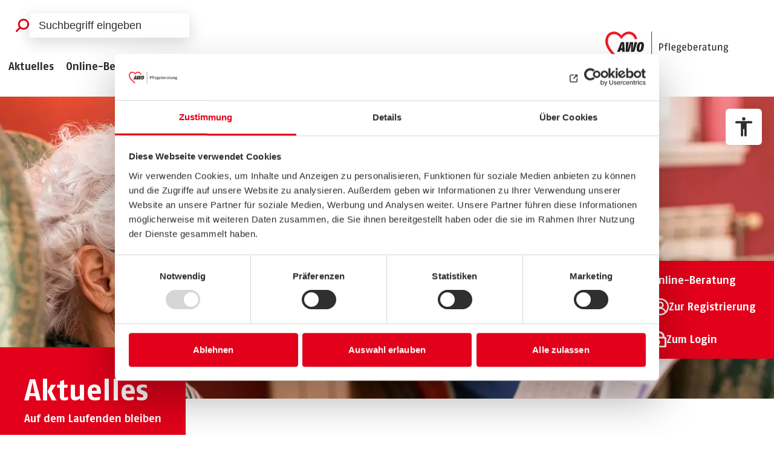

--- FILE ---
content_type: text/html; charset=utf-8
request_url: https://awo-pflegeberatung.de/aktuelles/beitraege/seite-3/
body_size: 8115
content:
<!DOCTYPE html>
<html lang="de">
<head>

<meta charset="utf-8">
<!-- 
	This website is powered by TYPO3 - inspiring people to share!
	TYPO3 is a free open source Content Management Framework initially created by Kasper Skaarhoj and licensed under GNU/GPL.
	TYPO3 is copyright 1998-2026 of Kasper Skaarhoj. Extensions are copyright of their respective owners.
	Information and contribution at https://typo3.org/
-->



<title>Beiträge - AWO Pflegeberatung</title>
<meta http-equiv="x-ua-compatible" content="IE=edge" />
<meta name="generator" content="TYPO3 CMS" />
<meta name="viewport" content="width=device-width, initial-scale=1" />
<meta name="application-name" content="AWO-Pflegeberatung" />
<meta name="robots" content="index,follow,archive" />
<meta property="og:site_name" content="AWO-Pflegeberatung" />
<meta property="og:type" content="article" />
<meta property="og:locale" content="de_DE" />
<meta name="twitter:card" content="summary" />
<meta property="og:author" content="AWO-Pflegeberatung" />
<meta property="og:latitude" content="52.495136" />
<meta property="og:longitude" content="13.398326" />
<meta property="og:locality" content="Berlin" />
<meta property="og:region" content="DE-BE" />
<meta name="copyright" content="© AWO-Pflegeberatung" />
<meta name="identifier-url" content="https://awo-pflegeberatung.de/" />
<meta name="url" content="https://awo-pflegeberatung.de/" />
<meta name="icbm" content="52.495136, 13.398326" />
<meta name="geo.position" content="52.495136; 13.398326" />
<meta name="geo.region" content="DE-BE" />
<meta name="geo.placename" content="Berlin" />
<meta name="msapplication-tilecolor" content="#FFFFFF" />
<meta name="theme-color" content="#FFFFFF" />
<meta name="msapplication-square70x70log" content="/typo3conf/ext/pxawo/Resources/Public/Favicons/mstile-70x70.png" />
<meta name="msapplication-tileimage" content="/typo3conf/ext/pxawo/Resources/Public/Favicons/mstile-144x144.png" />
<meta name="msapplication-square150x150logo" content="/typo3conf/ext/pxawo/Resources/Public/Favicons/mstile-150x150.png" />
<meta name="msapplication-wide310x150logo" content="/typo3conf/ext/pxawo/Resources/Public/Favicons/mstile-310x150.png" />
<meta name="msapplication-square310x310logo" content="/typo3conf/ext/pxawo/Resources/Public/Favicons/mstile-310x310.png" />


<link rel="stylesheet" href="/typo3temp/assets/compressed/merged-dc33bdddcc6c40edab025d8f6312dddb-26a65da01852da7da826a67d92d7f83a.css.gzip?1761220628" media="all">






<!-- favicons -->
<link rel="apple-touch-icon-precomposed" sizes="57x57" href="/typo3conf/ext/pxawo/Resources/Public/Favicons/apple-touch-icon-57x57.png" />
<link rel="apple-touch-icon-precomposed" sizes="60x60" href="/typo3conf/ext/pxawo/Resources/Public/Favicons/apple-touch-icon-60x60.png" />
<link rel="apple-touch-icon-precomposed" sizes="72x72" href="/typo3conf/ext/pxawo/Resources/Public/Favicons/apple-touch-icon-72x72.png" />
<link rel="apple-touch-icon-precomposed" sizes="76x76" href="/typo3conf/ext/pxawo/Resources/Public/Favicons/apple-touch-icon-76x76.png" />
<link rel="apple-touch-icon-precomposed" sizes="114x114" href="/typo3conf/ext/pxawo/Resources/Public/Favicons/apple-touch-icon-114x114.png" />
<link rel="apple-touch-icon-precomposed" sizes="120x120" href="/typo3conf/ext/pxawo/Resources/Public/Favicons/apple-touch-icon-120x120.png" />
<link rel="apple-touch-icon-precomposed" sizes="144x144" href="/typo3conf/ext/pxawo/Resources/Public/Favicons/apple-touch-icon-144x144.png" />
<link rel="apple-touch-icon-precomposed" sizes="152x152" href="/typo3conf/ext/pxawo/Resources/Public/Favicons/apple-touch-icon-152x152.png" />
<link rel="icon" type="image/png" href="/typo3conf/ext/pxawo/Resources/Public/Favicons/favicon-16x16.png" sizes="16x16" />
<link rel="icon" type="image/png" href="/typo3conf/ext/pxawo/Resources/Public/Favicons/favicon-32x32.png" sizes="32x32" />
<link rel="icon" type="image/png" href="/typo3conf/ext/pxawo/Resources/Public/Favicons/favicon-96x96.png" sizes="96x96" />
<link rel="icon" type="image/png" href="/typo3conf/ext/pxawo/Resources/Public/Favicons/favicon-128.png" sizes="128x128" />
<link rel="icon" type="image/png" href="/typo3conf/ext/pxawo/Resources/Public/Favicons/favicon-196x196.png" sizes="196x196" />	<!-- Cookiebot -->
	<script id="Cookiebot" src="https://consent.cookiebot.com/uc.js" data-cbid="5ac49242-4dce-4007-bb4c-efa1e352f2e1" type="text/javascript" async></script>
	<!-- End Cookiebot -->
<link rel="canonical" href="https://awo-pflegeberatung.de/aktuelles/beitraege/seite-3/"/>
</head>
<body id="uid59" class="pid13 lang0 layout_ pagelayout_0 preload">	<!-- Matomo -->
	<script>
	var _paq = window._paq = window._paq || [];
	/* tracker methods like "setCustomDimension" should be called before "trackPageView" */
	_paq.push(["setCookieDomain", "*.awo-pflegeberatung.de"]);
	_paq.push(["disableCookies"]);
	_paq.push(['trackPageView']);
	_paq.push(['enableLinkTracking']);
	(function() {
		var u="https://matomo.awo-pflegeberatung.de/";
		_paq.push(['setTrackerUrl', u+'matomo.php']);
		_paq.push(['setSiteId', '1']);
		var d=document, g=d.createElement('script'), s=d.getElementsByTagName('script')[0];
		g.async=true; g.src=u+'matomo.js'; s.parentNode.insertBefore(g,s);
	})();
	</script>
	<noscript><p><img src="https://matomo.awo-pflegeberatung.de/matomo.php?idsite=1&amp;rec=1" style="border:0;" alt="" /></p></noscript>
	<!-- End Matomo Code -->

<div class="site">
	

		<header class="head">
    <a href="#content" class="tabtocontent" title="Zum Inhalt springen" >
		Zum Inhalt springen
	</a>
    <div class="inner">
        <div class="mainnav">
            <div class="topnav">
                <div class="search">
                    
                    <a class="mobile-search" title="Suche" href="/suche/">Suche</a>
                    <div class="searchBox">
    <form method="post" class="main-search" id="tx_indexedsearch_header" action="/suche/ergebnisse/#tx_indexedsearch">
<div>
<input type="hidden" name="tx_indexedsearch_pi2[__referrer][@extension]" value="Pxawo" />
<input type="hidden" name="tx_indexedsearch_pi2[__referrer][@controller]" value="Standard" />
<input type="hidden" name="tx_indexedsearch_pi2[__referrer][@action]" value="index" />
<input type="hidden" name="tx_indexedsearch_pi2[__referrer][arguments]" value="YTowOnt922e43c7e4465a963f3ea92662b2c8a2e1b7cb56a" />
<input type="hidden" name="tx_indexedsearch_pi2[__referrer][@request]" value="{&quot;@extension&quot;:&quot;Pxawo&quot;,&quot;@controller&quot;:&quot;Standard&quot;,&quot;@action&quot;:&quot;index&quot;}749839edf8a77a11267d61f2b9cd16245b0c3c97" />
<input type="hidden" name="tx_indexedsearch_pi2[__trustedProperties]" value="{&quot;tx_indexedsearch&quot;:{&quot;submit_button&quot;:1},&quot;search&quot;:{&quot;sword&quot;:1}}4bcccd70064fcb4a678ef53f9c9fba91c364dc84" />
</div>

        <div class="input-group">
            <button class="btn searchbox-button" title="Suche" type="submit" name="tx_indexedsearch_pi2[tx_indexedsearch][submit_button]" value="">
                <span>suchen</span>
            </button>
            <input placeholder="Suchbegriff eingeben" class="searchbox-sword" type="text" name="tx_indexedsearch_pi2[search][sword]" />
        </div>
    </form>
</div>

                </div>
            </div>
            <button class="open_nav">
                <span class="hamburger hamburger--spin">
                    <span class="hamburger-box">
                        <span class="hamburger-inner"></span>
                    </span>
                </span>
            </button>
            <div class="menu">
                <nav>
	<ul class="nav">

		
		
		
			<li class="uid13 first act cur has_sub">
				<a href="/aktuelles/beitraege/" title="Aktuelles"><span>Aktuelles</span></a>
				<button aria-label="Untermenü öffnen" class="showSub"></button>
				
					<ul class="subnav">
						
							<li class="uid59 first act cur">
								<a href="/aktuelles/beitraege/" title="Beiträge"><span>Beiträge</span></a>
								
								
							</li>
						
							<li class="uid60 last">
								<a href="/aktuelles/veranstaltungen/" title="Veranstaltungen"><span>Veranstaltungen</span></a>
								
								
							</li>
						
					</ul>
				
			</li>
		
			<li class="uid26">
				<a href="/online-beratung/" title="Online-Beratung"><span>Online-Beratung</span></a>
				
				
			</li>
		
			<li class="uid25">
				<a href="/telefonberatung/" title="Telefonberatung"><span>Telefonberatung</span></a>
				
				
			</li>
		
			<li class="uid33">
				<a href="/beratung-vor-ort/" title="Beratung vor Ort"><span>Beratung vor Ort</span></a>
				
				
			</li>
		
			<li class="uid34 has_sub">
				<a href="/infobox/pflegeversicherung/" title="Infobox"><span>Infobox</span></a>
				<button aria-label="Untermenü öffnen" class="showSub"></button>
				
					<ul class="subnav">
						
							<li class="uid42 first">
								<a href="/infobox/pflegeversicherung/" title="Pflegeversicherung"><span>Pflegeversicherung</span></a>
								
								
							</li>
						
							<li class="uid43">
								<a href="/infobox/pflegebeduerftigkeit/" title="Pflegebedürftigkeit"><span>Pflegebedürftigkeit</span></a>
								
								
							</li>
						
							<li class="uid44">
								<a href="/infobox/pflegende-angehoerige/" title="Pflegende Angehörige"><span>Pflegende Angehörige</span></a>
								
								
							</li>
						
							<li class="uid56">
								<a href="/infobox/wohnen-im-alter/" title="Wohnen im Alter"><span>Wohnen im Alter</span></a>
								
								
							</li>
						
							<li class="uid46 last">
								<a href="/infobox/weitere-themen/" title="Weitere Themen"><span>Weitere Themen</span></a>
								
								
							</li>
						
					</ul>
				
			</li>
		
			<li class="uid35 last">
				<a href="/fragen-antworten/" title="Fragen &amp; Antworten"><span>Fragen &amp; Antworten</span></a>
				
				
			</li>
		
	</ul>
</nav>



            </div>
        </div>

        <div class="logo">
            <a title="AWO-Pflegeberatung " href="/">
                <span>AWO-Pflegeberatung</span>
            </a>
        </div>
    </div>

    <div id="accessibility-wrap">
    <div id="accessibility-toggle" title="Barrierefreiheit Optionen" tabindex="0">
        <span>
            Barrierefreiheit Optionen
        </span>
    </div>
    <div id="accessibility-inner">
        <label class="toggle-wrap" for="accessibility-contrast-toggle">
            <input type="checkbox" id="accessibility-contrast-toggle" name="accessibility-contrast-toggle">
            <span class="checktoggle"></span>
            <span class="labeltext">
                Hoher Kontrast Modus 
            </span>
        </label>

        <label class="toggle-wrap" for="accessibility-grayscale-toggle">
            <input type="checkbox" id="accessibility-grayscale-toggle" name="accessibility-grayscale-toggle">
            <span class="checktoggle"></span>
            <span class="labeltext">
                Schwarz-Weiß Modus
            </span>
        </label>

        <label class="toggle-wrap" for="accessibility-underline-toggle">
            <input type="checkbox" id="accessibility-underline-toggle" name="accessibility-underline-toggle">
            <span class="checktoggle"></span>
            <span class="labeltext">
                Links unterstreichen
            </span>
        </label>

        <button id="accessibility-reset" title="Einstellungen zurücksetzen">
            Einstellungen zurücksetzen
        </button>
    </div>
</div>
</header>

<aside aria-label="Kontaktdaten" class="sidebar">
	<button class="open" title="Sidebar öffnen"><span>Sidebar Öffnen</span></button>
	<p>Online-Beratung</p>
	<ul class="extranav">
	
		
			<li class="uid49 first">
				
						
						
								<a href="https://onlineberatung.aygonet.de/awo-onlinepflegeberatung/index.php?fw_goto=anmeldung/helpdesk/656ae&amp;" title="Zur Registrierung" target="_blank" rel="noreferrer"><img class="nav-img" alt="Person Icon" src="/fileadmin/AWO/Bilder/Icons/Account.svg" width="28" height="28" title="Person Icon" /><span>Zur Registrierung</span></a>
							
					
				
			</li>
		
			<li class="uid50 last">
				
						
						
								<a href="https://onlineberatung.aygonet.de/awo-onlinepflegeberatung/index.php?fw_goto=login/index/hd/656ae" title="Zum Login" target="_blank" rel="noreferrer"><img class="nav-img" alt="Schloss Icon" src="/fileadmin/AWO/Bilder/Icons/Schloss.svg" width="24" height="27" title="Schloss Icon" /><span>Zum Login</span></a>
							
					
				
			</li>
		
	
</ul>



</aside>


<div class="snt"></div>




		<main class="main">
			<header id="subhead">
				<div id="subhead2">
					

<div class="frame frame-default frame-type-pxawo_banner frame-list_type- frame-layout-100"><span id="c118" class="anchor"></span><div class="inner"><div class="banner "><div class="image"><picture><source media="(max-width: 540px)" srcset="/fileadmin/_processed_/a/d/csm_AdobeStock_199669167_didesign_c9cd96e0a8.jpg" /><source media="(max-width: 960px)" srcset="/fileadmin/_processed_/a/d/csm_AdobeStock_199669167_didesign_3fc203b558.jpg" /><img title="Älteres Paar liest Zeitung" alt="Älteres Paar auf Sessel die gemeinsam Zeitung lesen" src="/fileadmin/_processed_/a/d/csm_AdobeStock_199669167_didesign_d0734ad051.jpg" width="1920" height="500" /></picture></div><div class="text"><div class="text_inner"><h1>Aktuelles</h1><p><strong>Auf dem Laufenden bleiben</strong></p></div></div></div></div></div>


				</div>
			</header>

			<div class="allcont">
				<!--TYPO3SEARCH_begin-->
				
				<section class="cont" id="content" aria-label="">
					

<div class="frame frame-default frame-type-list frame-list_type-news_pi1 frame-layout-100"><span id="c321" class="anchor"></span><div class="inner"><div class="news"><!--TYPO3SEARCH_end--><div class="news-list-view" id="news-container-321"><ul class="f3-widget-paginator"><li class="previous"><a href="/aktuelles/beitraege/seite-2/" title="">
                        vorherige
                    </a></li><li><a href="/aktuelles/beitraege/seite-1/">1</a></li><li><a href="/aktuelles/beitraege/seite-2/">2</a></li><li class="current">3</li><li><a href="/aktuelles/beitraege/seite-4/">4</a></li><li><a href="/aktuelles/beitraege/seite-5/">5</a></li><li><a href="/aktuelles/beitraege/seite-6/">6</a></li><li><a href="/aktuelles/beitraege/seite-7/">7</a></li><li class="next"><a href="/aktuelles/beitraege/seite-4/" title="">
                        nächste
                    </a></li></ul><!--
	=====================
		Partials/List/Item.html
--><div class="article articletype-0 topnews" itemscope="itemscope" itemtype="https://schema.org/Article"><div class="news-img-wrap"><a title="„Älterwerden in Deutschland – ein Beitrag zur internationalen Altenpolitik“" href="/aktuelles/beitraege/detail/aelterwerden-in-deutschland-ein-beitrag-zur-internationalen-altenpolitik/"><picture><source media="(max-width: 540px)" srcset="/fileadmin/_processed_/9/d/csm_04_bagso_vollstaendig_f_kleine_Abb_rgb_ad283d228f.png" /><source media="(max-width: 768px)" srcset="/fileadmin/_processed_/9/d/csm_04_bagso_vollstaendig_f_kleine_Abb_rgb_efaba63821.png" /><img loading="lazy" src="/fileadmin/_processed_/9/d/csm_04_bagso_vollstaendig_f_kleine_Abb_rgb_cb06093927.png" width="280" height="320" alt="" /></picture></a></div><div class="news-list-content"><!-- date --><div class="news-list-date"><span class="new_article">Neuer Artikel!</span><time itemprop="datePublished" datetime="2025-01-03">
				
	
	
	
	
	Freitag,
	
	
03.
	Januar
	
	
	
	
	
	
	
	
	
	
	
2025
			</time></div><!-- header --><div class="header"><p class="news_headline"><span itemprop="headline">„Älterwerden in Deutschland – ein Beitrag zur internationalen Altenpolitik“</span></p></div><!-- teaser --><div class="teaser-text"><div itemprop="description"><p><strong>Die BAGSO fragt in einer Umfrage nach Ihren Meinungen und Bedürfnissen.</strong></p><p>Eine aktuelle Umfrage der Bundesarbeitsgemeinschaft der Seniorenorganisationen (BAGSO) zielt darauf ab, die Meinungen und Bedürfnisse von Privatpersonen sowie Vertreter*innen…</p></div><a class="button" title="„Älterwerden in Deutschland – ein Beitrag zur internationalen Altenpolitik“" href="/aktuelles/beitraege/detail/aelterwerden-in-deutschland-ein-beitrag-zur-internationalen-altenpolitik/">
				Weiterlesen
			</a></div></div></div><!--
	=====================
		Partials/List/Item.html
--><div class="article articletype-0 topnews" itemscope="itemscope" itemtype="https://schema.org/Article"><div class="news-img-wrap"><a title="Was tun, wenn der Pflegegrad abgelehnt wird?" href="/aktuelles/beitraege/detail/was-tun-wenn-der-pflegegrad-abgelehnt-wird/"><picture><source media="(max-width: 540px)" srcset="/fileadmin/_processed_/8/e/csm_Fotolia_50824140_paragraph_f8ae8b76a8.jpg" /><source media="(max-width: 768px)" srcset="/fileadmin/_processed_/8/e/csm_Fotolia_50824140_paragraph_d9e587fea2.jpg" /><img loading="lazy" src="/fileadmin/_processed_/8/e/csm_Fotolia_50824140_paragraph_d51aae21d7.jpg" width="280" height="320" alt="" /></picture></a></div><div class="news-list-content"><!-- date --><div class="news-list-date"><time itemprop="datePublished" datetime="2024-12-27">
				
	
	
	
	
	Freitag,
	
	
27.
	
	
	
	
	
	
	
	
	
	
	
	Dezember
2024
			</time></div><!-- header --><div class="header"><p class="news_headline"><span itemprop="headline">Was tun, wenn der Pflegegrad abgelehnt wird?</span></p></div><!-- teaser --><div class="teaser-text"><div itemprop="description"><p><strong>Widerspruch - so können Sie sich wehren.</strong></p><p>Wenn der Pflegegrad abgelehnt wird, ist das für viele Betroffene und ihre An- und Zugehörigen ein großer Schock. Doch es gibt Möglichkeiten, sich gegen diese Entscheidung zu wehren. Hier erfahren Sie, wie Sie vorgehen können.</p><p><strong>1…</strong></p></div><a class="button" title="Was tun, wenn der Pflegegrad abgelehnt wird?" href="/aktuelles/beitraege/detail/was-tun-wenn-der-pflegegrad-abgelehnt-wird/">
				Weiterlesen
			</a></div></div></div><!--
	=====================
		Partials/List/Item.html
--><div class="article articletype-0 topnews" itemscope="itemscope" itemtype="https://schema.org/Article"><div class="news-img-wrap"><a title="Mehr Leistungen aus der Pflegeversicherung" href="/aktuelles/beitraege/detail/mehr-leistungen-aus-der-pflegeversicherung/"><picture><source media="(max-width: 540px)" srcset="/fileadmin/_processed_/6/0/csm_Altere_Dame_schaut_ins_Portemonaie_18f2a30bb1.jpg" /><source media="(max-width: 768px)" srcset="/fileadmin/_processed_/6/0/csm_Altere_Dame_schaut_ins_Portemonaie_4a2a531566.jpg" /><img loading="lazy" src="/fileadmin/_processed_/6/0/csm_Altere_Dame_schaut_ins_Portemonaie_1d04ca6c33.jpg" width="280" height="320" alt="" /></picture></a></div><div class="news-list-content"><!-- date --><div class="news-list-date"><time itemprop="datePublished" datetime="2024-12-19">
				
	
	
	
	Donnerstag,
	
	
	
19.
	
	
	
	
	
	
	
	
	
	
	
	Dezember
2024
			</time></div><!-- header --><div class="header"><p class="news_headline"><span itemprop="headline">Mehr Leistungen aus der Pflegeversicherung</span></p></div><!-- teaser --><div class="teaser-text"><div itemprop="description"><p><strong>Zum 1. Januar 2025 steigen die Leistungsbeträge der Pflegeversicherung steigen um 4,5 %.</strong></p><p>Die Anhebung der Leistungsbeträge erfolgt ab 1. Januar 2025 für das Pflegegeld, die häusliche Pflegehilfe durch ambulante Pflege- und Betreuungsdienste und die stationäre Pflege.…</p></div><a class="button" title="Mehr Leistungen aus der Pflegeversicherung" href="/aktuelles/beitraege/detail/mehr-leistungen-aus-der-pflegeversicherung/">
				Weiterlesen
			</a></div></div></div><!--
	=====================
		Partials/List/Item.html
--><div class="article articletype-0 topnews" itemscope="itemscope" itemtype="https://schema.org/Article"><div class="news-img-wrap"><a title="Beratung für pflegende Kinder und Jugendliche" href="/aktuelles/beitraege/detail/beratung-fuer-pflegende-kinder-und-jugendliche/"><picture><source media="(max-width: 540px)" srcset="/fileadmin/_processed_/7/1/csm_Freepik_old-man-wheelchair-his-son-are-walking-garden-man-helping-his-elderly-father-gets-up-wheelchair_-_Kopie_934baf6952.jpg" /><source media="(max-width: 768px)" srcset="/fileadmin/_processed_/7/1/csm_Freepik_old-man-wheelchair-his-son-are-walking-garden-man-helping-his-elderly-father-gets-up-wheelchair_-_Kopie_0f1a777c91.jpg" /><img loading="lazy" src="/fileadmin/_processed_/7/1/csm_Freepik_old-man-wheelchair-his-son-are-walking-garden-man-helping-his-elderly-father-gets-up-wheelchair_-_Kopie_3164259554.jpg" width="280" height="320" alt="" /></picture></a></div><div class="news-list-content"><!-- date --><div class="news-list-date"><time itemprop="datePublished" datetime="2024-12-12">
				
	
	
	
	Donnerstag,
	
	
	
12.
	
	
	
	
	
	
	
	
	
	
	
	Dezember
2024
			</time></div><!-- header --><div class="header"><p class="news_headline"><span itemprop="headline">Beratung für pflegende Kinder und Jugendliche</span></p></div><!-- teaser --><div class="teaser-text"><div itemprop="description"><p><strong>Das Projekt „Pausentaste" wird technisch erweitert.</strong></p><p>Zur Unterstützung pflegender Kinder und Jugendlicher können sich Betroffene nun auch in einem Chat beraten lassen - zweimal wöchentlich stehen dafür Fachkräfte des Kinder- und Jugendtelefons "Nummer gegen Kummer" zur…</p></div><a class="button" title="Beratung für pflegende Kinder und Jugendliche" href="/aktuelles/beitraege/detail/beratung-fuer-pflegende-kinder-und-jugendliche/">
				Weiterlesen
			</a></div></div></div><!--
	=====================
		Partials/List/Item.html
--><div class="article articletype-0 topnews" itemscope="itemscope" itemtype="https://schema.org/Article"><div class="news-img-wrap"><a title="Tagespflege: Gesundheit von pflegenden An-und Zugehörigen stärken " href="/aktuelles/beitraege/detail/tagespflege-gesundheit-von-pflegenden-an-und-zugehoerigen-staerken/"><picture><source media="(max-width: 540px)" srcset="/fileadmin/_processed_/8/a/csm_4136673_de8cf429f2.jpg" /><source media="(max-width: 768px)" srcset="/fileadmin/_processed_/8/a/csm_4136673_396c77fda2.jpg" /><img loading="lazy" src="/fileadmin/_processed_/8/a/csm_4136673_bc92dd9a17.jpg" width="280" height="320" alt="" /></picture></a></div><div class="news-list-content"><!-- date --><div class="news-list-date"><time itemprop="datePublished" datetime="2024-12-03">
				
	
	Dienstag,
	
	
	
	
	
03.
	
	
	
	
	
	
	
	
	
	
	
	Dezember
2024
			</time></div><!-- header --><div class="header"><p class="news_headline"><span itemprop="headline">Tagespflege: Gesundheit von pflegenden An-und Zugehörigen stärken </span></p></div><!-- teaser --><div class="teaser-text"><div itemprop="description"><p><strong>Pflegende An- und Zugehörige sind gefragt.</strong></p><p>Die Technische Universität München (TUM) führt derzeit im Rahmen des Forschungsvorhabens <em>„Gesundheitsbedarfe der pflegenden An- und Zugehörigen von Pflegebedürftigen in teilstationären Pflegeeinrichtungen“</em> eine…</p></div><a class="button" title="Tagespflege: Gesundheit von pflegenden An-und Zugehörigen stärken " href="/aktuelles/beitraege/detail/tagespflege-gesundheit-von-pflegenden-an-und-zugehoerigen-staerken/">
				Weiterlesen
			</a></div></div></div><!--
	=====================
		Partials/List/Item.html
--><div class="article articletype-0 topnews" itemscope="itemscope" itemtype="https://schema.org/Article"><div class="news-img-wrap"><a title="Sie brauchen rechtliche Beratung?" href="/aktuelles/beitraege/detail/sie-brauchen-rechtliche-beratung/"><picture><source media="(max-width: 540px)" srcset="/fileadmin/_processed_/f/8/csm_667e6780269c7b1250c384c4_Grafik_Antrag_fuer_Beratungshilfe__Normal_3_2__5970577cae.png" /><source media="(max-width: 768px)" srcset="/fileadmin/_processed_/f/8/csm_667e6780269c7b1250c384c4_Grafik_Antrag_fuer_Beratungshilfe__Normal_3_2__b1c7d834de.png" /><img loading="lazy" src="/fileadmin/_processed_/f/8/csm_667e6780269c7b1250c384c4_Grafik_Antrag_fuer_Beratungshilfe__Normal_3_2__62d1b4362f.png" width="280" height="320" alt="" /></picture></a></div><div class="news-list-content"><!-- date --><div class="news-list-date"><time itemprop="datePublished" datetime="2024-11-28">
				
	
	
	
	Donnerstag,
	
	
	
28.
	
	
	
	
	
	
	
	
	
	
	November
	
2024
			</time></div><!-- header --><div class="header"><p class="news_headline"><span itemprop="headline">Sie brauchen rechtliche Beratung?</span></p></div><!-- teaser --><div class="teaser-text"><div itemprop="description"><p><strong>Nutzen Sie den neuen Online-Service für Beratungshilfe. </strong></p><p>Das Bundesministerium der Justiz und die Justizministerien der Länder entwickeln gemeinsam einen Online-Service für die Beratungshilfe. Auf der Website <a href="https://service.justiz.de/beratungshilfe" title="Service Beratungshilfe" target="_blank" class="link-external-blank" rel="noreferrer">„Justiz-Services“</a> können Sie den Antrag auf Beratungshilfe…</p></div><a class="button" title="Sie brauchen rechtliche Beratung?" href="/aktuelles/beitraege/detail/sie-brauchen-rechtliche-beratung/">
				Weiterlesen
			</a></div></div></div><!--
	=====================
		Partials/List/Item.html
--><div class="article articletype-0 topnews" itemscope="itemscope" itemtype="https://schema.org/Article"><div class="news-img-wrap"><a title="Was tun, wenn jemand stirbt?" href="/aktuelles/beitraege/detail/was-tun-wenn-jemand-stirbt/"><picture><source media="(max-width: 540px)" srcset="/fileadmin/_processed_/2/7/csm_Was_tun_wenn_jemand_stirbt_2A_OG_300_faf823ae87.jpg" /><source media="(max-width: 768px)" srcset="/fileadmin/_processed_/2/7/csm_Was_tun_wenn_jemand_stirbt_2A_OG_300_902e64734e.jpg" /><img loading="lazy" src="/fileadmin/_processed_/2/7/csm_Was_tun_wenn_jemand_stirbt_2A_OG_300_87481c64bb.jpg" width="280" height="320" alt="" /></picture></a></div><div class="news-list-content"><!-- date --><div class="news-list-date"><time itemprop="datePublished" datetime="2024-11-08">
				
	
	
	
	
	Freitag,
	
	
08.
	
	
	
	
	
	
	
	
	
	
	November
	
2024
			</time></div><!-- header --><div class="header"><p class="news_headline"><span itemprop="headline">Was tun, wenn jemand stirbt?</span></p></div><!-- teaser --><div class="teaser-text"><div itemprop="description"><p><strong>Der aktualisierte Ratgeber der Verbraucherzentrale hilft bei der Trauerbegleitung.</strong></p><p>Der Tod von Partner*innen, Freund*innen oder Verwandten stellt für die Hinterbliebenen immer eine emotionale Ausnahmesituation dar. Gleichzeitig ist ein hoher organisatorischer Aufwand…</p></div><a class="button" title="Was tun, wenn jemand stirbt?" href="/aktuelles/beitraege/detail/was-tun-wenn-jemand-stirbt/">
				Weiterlesen
			</a></div></div></div><!--
	=====================
		Partials/List/Item.html
--><div class="article articletype-0 topnews" itemscope="itemscope" itemtype="https://schema.org/Article"><div class="news-img-wrap"><a title="Volkskrankheit: Altersabhängige Makula-Degeneration (AMD)" href="/aktuelles/beitraege/detail/volkskrankheit-altersabhaengige-makula-degeneration-amd/"><picture><source media="(max-width: 540px)" srcset="/fileadmin/_processed_/3/3/csm_Heike_Ferber_AMD_Gespraechskreis_Klaus_Becker__24__eb8df805aa.jpg" /><source media="(max-width: 768px)" srcset="/fileadmin/_processed_/3/3/csm_Heike_Ferber_AMD_Gespraechskreis_Klaus_Becker__24__007c3b3457.jpg" /><img loading="lazy" src="/fileadmin/_processed_/3/3/csm_Heike_Ferber_AMD_Gespraechskreis_Klaus_Becker__24__f085fd3535.jpg" width="280" height="320" alt="" /></picture></a></div><div class="news-list-content"><!-- date --><div class="news-list-date"><time itemprop="datePublished" datetime="2024-11-01">
				
	
	
	
	
	Freitag,
	
	
01.
	
	
	
	
	
	
	
	
	
	
	November
	
2024
			</time></div><!-- header --><div class="header"><p class="news_headline"><span itemprop="headline">Volkskrankheit: Altersabhängige Makula-Degeneration (AMD)</span></p></div><!-- teaser --><div class="teaser-text"><div itemprop="description"><p><strong>PRO RETINA informiert und unterstützt. </strong></p><p>Rund 7,5 Millionen Menschen in Deutschland leben mit einer Altersabhängigen Makula-Degeneration (AMD). Sie verlieren Fähigkeiten zu lesen oder Gesichter zu erkennen. Bei der fortgeschrittenen AMD nehmen die Betroffenen in der…</p></div><a class="button" title="Volkskrankheit: Altersabhängige Makula-Degeneration (AMD)" href="/aktuelles/beitraege/detail/volkskrankheit-altersabhaengige-makula-degeneration-amd/">
				Weiterlesen
			</a></div></div></div><!--
	=====================
		Partials/List/Item.html
--><div class="article articletype-0 topnews" itemscope="itemscope" itemtype="https://schema.org/Article"><div class="news-img-wrap"><a title="Mehrsprachige Informationen über Alter, Behinderung, Demenz, Gesundheit und Pflege  " href="/aktuelles/beitraege/detail/mehrsprachige-informationen-zu-alter-behinderung-demenz-gesundheit-und-pflege-multilingual-information-on-age-disability-dementia-health-and-care/"><picture><source media="(max-width: 540px)" srcset="/fileadmin/_processed_/0/2/csm_371030-PB8Y18-324_5d31698be3.jpg" /><source media="(max-width: 768px)" srcset="/fileadmin/_processed_/0/2/csm_371030-PB8Y18-324_d6548689ea.jpg" /><img loading="lazy" src="/fileadmin/_processed_/0/2/csm_371030-PB8Y18-324_1126dfe26d.jpg" width="280" height="320" alt="" /></picture></a></div><div class="news-list-content"><!-- date --><div class="news-list-date"><time itemprop="datePublished" datetime="2024-10-25">
				
	
	
	
	
	Freitag,
	
	
25.
	
	
	
	
	
	
	
	
	
	Oktober
	
	
2024
			</time></div><!-- header --><div class="header"><p class="news_headline"><span itemprop="headline">Mehrsprachige Informationen über Alter, Behinderung, Demenz, Gesundheit und Pflege  </span></p></div><!-- teaser --><div class="teaser-text"><div itemprop="description"><p><strong>Multilingual information on age, disability, dementia, health and care.</strong></p><p>Informationsmaterialien rund um das Thema Pflege in verschiedenen Sprachen, sowie in leichter und verständlicher Sprache soll Menschen einen besseren Zugang zu Informationen verschaffen – aufgrund…</p></div><a class="button" title="Mehrsprachige Informationen über Alter, Behinderung, Demenz, Gesundheit und Pflege  " href="/aktuelles/beitraege/detail/mehrsprachige-informationen-zu-alter-behinderung-demenz-gesundheit-und-pflege-multilingual-information-on-age-disability-dementia-health-and-care/">
				Weiterlesen
			</a></div></div></div><!--
	=====================
		Partials/List/Item.html
--><div class="article articletype-0 topnews" itemscope="itemscope" itemtype="https://schema.org/Article"><div class="news-img-wrap"><a title="Pflegebegutachtungen per Videotelefonie" href="/aktuelles/beitraege/detail/pflegebegutachtungen-per-videotelefonie/"><picture><source media="(max-width: 540px)" srcset="/fileadmin/_processed_/c/d/csm_AdobeStock_357609018_-_Kopie_7b07262f1b.jpeg" /><source media="(max-width: 768px)" srcset="/fileadmin/_processed_/c/d/csm_AdobeStock_357609018_-_Kopie_89da3cafed.jpeg" /><img loading="lazy" src="/fileadmin/_processed_/c/d/csm_AdobeStock_357609018_-_Kopie_dae570c2c9.jpeg" width="280" height="320" alt="" /></picture></a></div><div class="news-list-content"><!-- date --><div class="news-list-date"><time itemprop="datePublished" datetime="2024-10-18">
				
	
	
	
	
	Freitag,
	
	
18.
	
	
	
	
	
	
	
	
	
	Oktober
	
	
2024
			</time></div><!-- header --><div class="header"><p class="news_headline"><span itemprop="headline">Pflegebegutachtungen per Videotelefonie</span></p></div><!-- teaser --><div class="teaser-text"><div itemprop="description"><p><strong>Erweiterung der Begutachtungsformate durch den Medizinischen Dienst.</strong></p><p>Künftig kann bei Begutachtungen zur Feststellung von Pflegebedürftigkeit neben <em>persönlichen Besuchen</em> und <em>strukturierten Telefoninterviews</em> auch <em>Videotelefonie</em> eingesetzt werden. Die Grundlagen hierfür…</p></div><a class="button" title="Pflegebegutachtungen per Videotelefonie" href="/aktuelles/beitraege/detail/pflegebegutachtungen-per-videotelefonie/">
				Weiterlesen
			</a></div></div></div><ul class="f3-widget-paginator"><li class="previous"><a href="/aktuelles/beitraege/seite-2/" title="">
                        vorherige
                    </a></li><li><a href="/aktuelles/beitraege/seite-1/">1</a></li><li><a href="/aktuelles/beitraege/seite-2/">2</a></li><li class="current">3</li><li><a href="/aktuelles/beitraege/seite-4/">4</a></li><li><a href="/aktuelles/beitraege/seite-5/">5</a></li><li><a href="/aktuelles/beitraege/seite-6/">6</a></li><li><a href="/aktuelles/beitraege/seite-7/">7</a></li><li class="next"><a href="/aktuelles/beitraege/seite-4/" title="">
                        nächste
                    </a></li></ul></div><!--TYPO3SEARCH_begin--></div></div></div>


				</section>
	
				<!--TYPO3SEARCH_end-->
			</div>

		</main>

		<footer class="foot">
	<a href="#" title="nach oben" class="backtotop">
		<span>nach oben</span>
	</a>
	<div class="inner">
		<div class="logo_footer">
			<a title="AWO Bundesverband" target="_blank" href="https://awo.org/">
				<span>AWO Bundesverband</span>
			</a>
		</div>
		<ul class="socials">
	
		
			<li class="uid38 first">
				
						
						
								<a href="https://www.facebook.com/awobund" title="AWO bei Facebook" target="_blank" rel="noreferrer"><img class="nav-img" alt="Facebook Logo" src="/fileadmin/AWO/Bilder/Social-Media/facebook.svg" width="11" height="22" title="Facebook" /><span>AWO bei Facebook</span></a>
							
					
				
			</li>
		
			<li class="uid39">
				
						
						
								<a href="https://twitter.com/AWOBund" title="AWO bei Twitter" target="_blank" rel="noreferrer"><img class="nav-img" alt="Twitter Logo" src="/fileadmin/AWO/Bilder/Social-Media/twitter.svg" width="24" height="19" title="Twitter" /><span>AWO bei Twitter</span></a>
							
					
				
			</li>
		
			<li class="uid62 last">
				
						
						
								<a href="https://www.instagram.com/awobund" title="AWO bei Instagram" target="_blank" rel="noreferrer"><img class="nav-img" src="/fileadmin/AWO/Bilder/Social-Media/instagram.svg" width="25" height="25" alt="" /><span>AWO bei Instagram</span></a>
							
					
				
			</li>
		
	
</ul>



		<ul class="extranav">
	
		
			<li class="uid24 first">
				
						
						
								<a href="/impressum/" title="Impressum" data-title="Impressum"><span>Impressum</span></a>
							
					
				
			</li>
		
			<li class="uid23">
				
						
						
								<a href="/datenschutz/" title="Datenschutz" data-title="Datenschutz"><span>Datenschutz</span></a>
							
					
				
			</li>
		
			<li class="uid54">
				
						
						
								<a href="/barrierefreiheitserklaerung/" title="Barrierefreiheitserklärung" data-title="Barrierefreiheitserklärung"><span>Barrierefreiheitserklärung</span></a>
							
					
				
			</li>
		
			<li class="uid52">
				
						
						
								<a href="/partner-der-pflegeberatung/" title="Partner der Pflegeberatung" data-title="Partner der Pflegeberatung"><span>Partner der Pflegeberatung</span></a>
							
					
				
			</li>
		
			<li class="uid22 last">
				
						
						
								<a href="/hilfreiche-adressen/" title="Hilfreiche Adressen" data-title="Hilfreiche Adressen"><span>Hilfreiche Adressen</span></a>
							
					
				
			</li>
		
	
</ul>



	</div>
</footer>





	
</div>
<script src="/typo3temp/assets/compressed/merged-c4328ad96205ea2e5bcdd574b793a2a6-063c6881caf12693d2efc268dd8eb093.js.gzip?1761130934"></script>
<script src="/typo3temp/assets/compressed/Form.min-5544f9a61c34a3f762160c599ba119a1.js.gzip?1753448772" defer="defer"></script>


</body>
</html>

--- FILE ---
content_type: text/css; charset=utf-8
request_url: https://awo-pflegeberatung.de/typo3temp/assets/compressed/merged-dc33bdddcc6c40edab025d8f6312dddb-26a65da01852da7da826a67d92d7f83a.css.gzip?1761220628
body_size: 16212
content:
.ce-align-left{text-align:left;}.ce-align-center{text-align:center;}.ce-align-right{text-align:right;}.ce-table td,.ce-table th{vertical-align:top;}.ce-textpic,.ce-image,.ce-nowrap .ce-bodytext,.ce-gallery,.ce-row,.ce-uploads li,.ce-uploads div{overflow:hidden;}.ce-left .ce-gallery,.ce-column{float:left;}.ce-center .ce-outer{position:relative;float:right;right:50%;}.ce-center .ce-inner{position:relative;float:right;right:-50%;}.ce-right .ce-gallery{float:right;}.ce-gallery figure{display:table;margin:0;}.ce-gallery figcaption{display:table-caption;caption-side:bottom;}.ce-gallery img{display:block;}.ce-gallery iframe{border-width:0;}.ce-border img,.ce-border iframe{border:2px solid #000000;padding:0px;}.ce-intext.ce-right .ce-gallery,.ce-intext.ce-left .ce-gallery,.ce-above .ce-gallery{margin-bottom:10px;}.ce-image .ce-gallery{margin-bottom:0;}.ce-intext.ce-right .ce-gallery{margin-left:10px;}.ce-intext.ce-left .ce-gallery{margin-right:10px;}.ce-below .ce-gallery{margin-top:10px;}.ce-column{margin-right:10px;}.ce-column:last-child{margin-right:0;}.ce-row{margin-bottom:10px;}.ce-row:last-child{margin-bottom:0;}.ce-above .ce-bodytext{clear:both;}.ce-intext.ce-left ol,.ce-intext.ce-left ul{padding-left:40px;overflow:auto;}.ce-headline-left{text-align:left;}.ce-headline-center{text-align:center;}.ce-headline-right{text-align:right;}.ce-uploads{margin:0;padding:0;}.ce-uploads li{list-style:none outside none;margin:1em 0;}.ce-uploads img{float:left;padding-right:1em;vertical-align:top;}.ce-uploads span{display:block;}.ce-table{width:100%;max-width:100%;}.ce-table th,.ce-table td{padding:0.5em 0.75em;vertical-align:top;}.ce-table thead th{border-bottom:2px solid #dadada;}.ce-table th,.ce-table td{border-top:1px solid #dadada;}.ce-table-striped tbody tr:nth-of-type(odd){background-color:rgba(0,0,0,.05);}.ce-table-bordered th,.ce-table-bordered td{border:1px solid #dadada;}.frame-space-before-extra-small{margin-top:1em;}.frame-space-before-small{margin-top:2em;}.frame-space-before-medium{margin-top:3em;}.frame-space-before-large{margin-top:4em;}.frame-space-before-extra-large{margin-top:5em;}.frame-space-after-extra-small{margin-bottom:1em;}.frame-space-after-small{margin-bottom:2em;}.frame-space-after-medium{margin-bottom:3em;}.frame-space-after-large{margin-bottom:4em;}.frame-space-after-extra-large{margin-bottom:5em;}.frame-ruler-before:before{content:'';display:block;border-top:1px solid rgba(0,0,0,0.25);margin-bottom:2em;}.frame-ruler-after:after{content:'';display:block;border-bottom:1px solid rgba(0,0,0,0.25);margin-top:2em;}.frame-indent{margin-left:15%;margin-right:15%;}.frame-indent-left{margin-left:33%;}.frame-indent-right{margin-right:33%;}html,body,div,span,applet,object,iframe,h1,h2,h3,h4,.news .news-list-view .article .news_headline,h5,h6,p,blockquote,pre,a,abbr,acronym,address,big,cite,code,del,dfn,em,img,ins,kbd,q,s,samp,small,strike,strong,sub,sup,tt,var,b,u,i,center,dl,dt,dd,ol,ul,li,fieldset,form,label,legend,table,caption,tbody,tfoot,thead,tr,th,td,article,aside,canvas,details,embed,figure,figcaption,footer,header,hgroup,menu,nav,output,ruby,section,summary,time,mark,audio,video{margin:0;padding:0;border:0;font-size:100%;font:inherit;vertical-align:baseline}article,aside,details,figcaption,figure,footer,header,hgroup,menu,nav,section{display:block}body{line-height:1}ol,ul{list-style:none}blockquote,q{quotes:none}blockquote:before,blockquote:after,q:before,q:after{content:"";content:none}table{border-collapse:collapse;border-spacing:0}html{line-height:1.15;-ms-text-size-adjust:100%;-webkit-text-size-adjust:100%}body{margin:0}article,aside,footer,header,nav,section{display:block}h1{font-size:2em;margin:.67em 0}figcaption,figure,main{display:block}figure{margin:1em 40px}hr{box-sizing:content-box;height:0;overflow:visible}pre{font-family:monospace,monospace;font-size:1em}a{background-color:rgba(0,0,0,0);-webkit-text-decoration-skip:objects}abbr[title]{border-bottom:none;text-decoration:underline;-webkit-text-decoration:underline dotted;text-decoration:underline dotted}b,strong{font-weight:inherit}b,strong{font-weight:bolder}code,kbd,samp{font-family:monospace,monospace;font-size:1em}dfn{font-style:italic}mark{background-color:#ff0;color:#000}small{font-size:80%}sub,sup{font-size:75%;line-height:0;position:relative;vertical-align:baseline}sub{bottom:-0.25em}sup{top:-0.5em}audio,video{display:inline-block}audio:not([controls]){display:none;height:0}img{border-style:none}svg:not(:root){overflow:hidden}button,input,optgroup,select,textarea{font-family:sans-serif;font-size:100%;line-height:1.15;margin:0}button,input{overflow:visible}button,select{text-transform:none}button,html [type=button],[type=reset],[type=submit]{-webkit-appearance:button}button::-moz-focus-inner,[type=button]::-moz-focus-inner,[type=reset]::-moz-focus-inner,[type=submit]::-moz-focus-inner{border-style:none;padding:0}button:-moz-focusring,[type=button]:-moz-focusring,[type=reset]:-moz-focusring,[type=submit]:-moz-focusring{outline:1px dotted ButtonText}fieldset{padding:.35em .75em .625em}legend{box-sizing:border-box;color:inherit;display:table;max-width:100%;padding:0;white-space:normal}progress{display:inline-block;vertical-align:baseline}textarea{overflow:auto}[type=checkbox],[type=radio]{box-sizing:border-box;padding:0}[type=number]::-webkit-inner-spin-button,[type=number]::-webkit-outer-spin-button{height:auto}[type=search]{-webkit-appearance:textfield;outline-offset:-2px}[type=search]::-webkit-search-cancel-button,[type=search]::-webkit-search-decoration{-webkit-appearance:none}::-webkit-file-upload-button{-webkit-appearance:button;font:inherit}details,menu{display:block}summary{display:list-item}canvas{display:inline-block}template{display:none}[hidden]{display:none}@font-face{font-family:"FagoNoBoldTf";font-weight:bold;font-style:normal;font-display:swap;src:url('../../../typo3conf/ext/pxawo/Resources/Public/Fonts/FagoNoBoldTF.eot');src:url('../../../typo3conf/ext/pxawo/Resources/Public/Fonts/FagoNoBoldTF.eot?#iefix') format("embedded-opentype"),url('../../../typo3conf/ext/pxawo/Resources/Public/Fonts/FagoNoBoldTF.woff2') format("woff2"),url('../../../typo3conf/ext/pxawo/Resources/Public/Fonts/FagoNoBoldTF.woff') format("woff"),url('../../../typo3conf/ext/pxawo/Resources/Public/Fonts/FagoNoBoldTF.ttf') format("truetype"),url('../../../typo3conf/ext/pxawo/Resources/Public/Fonts/FagoNoBoldTF.svg#FagoNoBoldTF') format("svg")}@font-face{font-family:"PT Sans";font-style:normal;font-weight:400;font-display:swap;src:url('../../../typo3conf/ext/pxawo/Resources/Public/Fonts/pt-sans-v17-latin-regular.eot');src:local(""),url('../../../typo3conf/ext/pxawo/Resources/Public/Fonts/pt-sans-v17-latin-regular.eot?#iefix') format("embedded-opentype"),url('../../../typo3conf/ext/pxawo/Resources/Public/Fonts/pt-sans-v17-latin-regular.woff2') format("woff2"),url('../../../typo3conf/ext/pxawo/Resources/Public/Fonts/pt-sans-v17-latin-regular.woff') format("woff"),url('../../../typo3conf/ext/pxawo/Resources/Public/Fonts/pt-sans-v17-latin-regular.ttf') format("truetype"),url('../../../typo3conf/ext/pxawo/Resources/Public/Fonts/pt-sans-v17-latin-regular.svg#PTSans') format("svg")}@font-face{font-family:"PT Sans";font-style:italic;font-weight:400;font-display:swap;src:url('../../../typo3conf/ext/pxawo/Resources/Public/Fonts/pt-sans-v17-latin-italic.eot');src:local(""),url('../../../typo3conf/ext/pxawo/Resources/Public/Fonts/pt-sans-v17-latin-italic.eot?#iefix') format("embedded-opentype"),url('../../../typo3conf/ext/pxawo/Resources/Public/Fonts/pt-sans-v17-latin-italic.woff2') format("woff2"),url('../../../typo3conf/ext/pxawo/Resources/Public/Fonts/pt-sans-v17-latin-italic.woff') format("woff"),url('../../../typo3conf/ext/pxawo/Resources/Public/Fonts/pt-sans-v17-latin-italic.ttf') format("truetype"),url('../../../typo3conf/ext/pxawo/Resources/Public/Fonts/pt-sans-v17-latin-italic.svg#PTSans') format("svg")}@font-face{font-family:"PT Sans";font-style:normal;font-weight:700;font-display:swap;src:url('../../../typo3conf/ext/pxawo/Resources/Public/Fonts/pt-sans-v17-latin-700.eot');src:local(""),url('../../../typo3conf/ext/pxawo/Resources/Public/Fonts/pt-sans-v17-latin-700.eot?#iefix') format("embedded-opentype"),url('../../../typo3conf/ext/pxawo/Resources/Public/Fonts/pt-sans-v17-latin-700.woff2') format("woff2"),url('../../../typo3conf/ext/pxawo/Resources/Public/Fonts/pt-sans-v17-latin-700.woff') format("woff"),url('../../../typo3conf/ext/pxawo/Resources/Public/Fonts/pt-sans-v17-latin-700.ttf') format("truetype"),url('../../../typo3conf/ext/pxawo/Resources/Public/Fonts/pt-sans-v17-latin-700.svg#PTSans') format("svg")}@font-face{font-family:"PT Sans";font-style:italic;font-weight:700;font-display:swap;src:url('../../../typo3conf/ext/pxawo/Resources/Public/Fonts/pt-sans-v17-latin-700italic.eot');src:local(""),url('../../../typo3conf/ext/pxawo/Resources/Public/Fonts/pt-sans-v17-latin-700italic.eot?#iefix') format("embedded-opentype"),url('../../../typo3conf/ext/pxawo/Resources/Public/Fonts/pt-sans-v17-latin-700italic.woff2') format("woff2"),url('../../../typo3conf/ext/pxawo/Resources/Public/Fonts/pt-sans-v17-latin-700italic.woff') format("woff"),url('../../../typo3conf/ext/pxawo/Resources/Public/Fonts/pt-sans-v17-latin-700italic.ttf') format("truetype"),url('../../../typo3conf/ext/pxawo/Resources/Public/Fonts/pt-sans-v17-latin-700italic.svg#PTSans') format("svg")}a:focus,button:focus,input:focus,select:focus,textarea:focus,[tabindex]:focus{outline:none}a:focus-visible,button:focus-visible,input:focus-visible,select:focus-visible,textarea:focus-visible,[tabindex]:focus-visible{outline:2px solid #e2001a}:is(.frame-cibgbox,.teaser_content) a:focus-visible,:is(.frame-cibgbox,.teaser_content) button:focus-visible,:is(.frame-cibgbox,.teaser_content) input:focus-visible,:is(.frame-cibgbox,.teaser_content) select:focus-visible,:is(.frame-cibgbox,.teaser_content) textarea:focus-visible,:is(.frame-cibgbox,.teaser_content) [tabindex]:focus-visible{outline:2px solid #fff}body[data-accessibility-grayscale=true] main,body[data-accessibility-grayscale=true] .foot,body[data-accessibility-grayscale=true] #subhead,body[data-accessibility-grayscale=true] .head,body[data-accessibility-grayscale=true] .logo,body[data-accessibility-grayscale=true] .iframe,body[data-accessibility-grayscale=true] #accessibility-wrap,body[data-accessibility-grayscale=true] .sidebar{filter:grayscale(100%)}.sr-only{border:0 !important;clip:rect(1px,1px,1px,1px) !important;-webkit-clip-path:inset(50%) !important;clip-path:inset(50%) !important;height:1px !important;margin:-1px !important;overflow:hidden !important;padding:0 !important;position:absolute !important;width:1px !important;white-space:nowrap !important}*:has(>.sr-hidden){position:relative}*:has(>.sr-hidden) .sr-hidden{position:absolute !important;left:0;top:0;opacity:0;pointer-events:none}*:has(>.sr-hidden) .sr-hidden:focus-visible{opacity:1}.tabtocontent{position:absolute !important;top:20px;left:20px;opacity:0;transform:translateY(-50%);transition:all .5s ease-in-out;pointer-events:none;z-index:9999;margin:0}.tabtocontent:focus-visible{opacity:1;transform:translateY(0);pointer-events:all}figure,.image{position:relative;margin:0}figure figcaption,figure .image-caption,.image figcaption,.image .image-caption{display:none !important;position:absolute;bottom:0;right:0;background:hsla(0,0%,100%,.9);padding:5px 10px;max-width:80%;font-size:13px;line-height:130%}:is(body[data-accessibility-figcaption=true]) figure figcaption,:is(body[data-accessibility-figcaption=true]) figure .image-caption,:is(body[data-accessibility-figcaption=true]) .image figcaption,:is(body[data-accessibility-figcaption=true]) .image .image-caption{display:block !important;color:#000 !important;min-width:160px;-webkit-hyphens:auto;hyphens:auto}button:disabled{cursor:not-allowed !important}#accessibility-wrap{display:flex;position:fixed;right:20px;top:180px;align-items:flex-start;transform:translateX(calc(100% - 60px));max-height:60px;max-width:92%;overflow:visible;transition:all .5s ease-in-out;filter:drop-shadow(0 0 10px rgba(0,0,0,0.15));z-index:99}@media all and (min-width:1920px){#accessibility-wrap{right:calc(50% - 1920px/2 + 20px)}}@media all and (max-width:768px){#accessibility-wrap{right:4%}}#accessibility-wrap #accessibility-toggle{position:relative;display:block;width:60px;height:60px;border-radius:6px;background:#fff;transition:all .5s ease-in-out;pointer-events:all;cursor:pointer}#accessibility-wrap #accessibility-toggle:focus-visible{outline:2px solid #e2001a}#accessibility-wrap #accessibility-toggle:hover::after{background:#e2001a}#accessibility-wrap #accessibility-toggle::after{content:"";position:absolute;top:50%;left:50%;transform:translate(-50%,-50%);display:block;width:32px;height:32px;background:#2d2d2d;transition:all .5s ease-in-out;-webkit-mask:url('../../../typo3conf/ext/pxawo/Resources/Public/Images/accessibility.svg') no-repeat center/100% 100%;mask:url('../../../typo3conf/ext/pxawo/Resources/Public/Images/accessibility.svg') no-repeat center/100% 100%}#accessibility-wrap #accessibility-toggle span{display:none}#accessibility-wrap #accessibility-inner{display:none;flex-direction:column;gap:20px;padding:20px;background:#fff;color:#2d2d2d;border-radius:0 6px 6px 6px;visibility:hidden;max-width:calc(100% - 60px);max-height:85dvh;overflow:auto;opacity:0;transition:all .5s ease-in-out}#accessibility-wrap #accessibility-inner .toggle-wrap{position:relative;padding-right:60px;-webkit-hyphens:auto;hyphens:auto;display:flex;align-items:center;gap:5px}#accessibility-wrap #accessibility-inner .toggle-wrap input{opacity:0;width:0;height:0;order:99}#accessibility-wrap #accessibility-inner .toggle-wrap::before{content:"";display:block;width:32px;height:auto;aspect-ratio:1/1;background:#e2001a}#accessibility-wrap #accessibility-inner .toggle-wrap[for=accessibility-animations-toggle]::before{-webkit-mask:url('../../../typo3conf/ext/pxawo/Resources/Public/Images/animations.svg') no-repeat center/25px 25px;mask:url('../../../typo3conf/ext/pxawo/Resources/Public/Images/animations.svg') no-repeat center/25px 25px}#accessibility-wrap #accessibility-inner .toggle-wrap[for=accessibility-contrast-toggle]::before{-webkit-mask:url('../../../typo3conf/ext/pxawo/Resources/Public/Images/contrast.svg') no-repeat center/25px 25px;mask:url('../../../typo3conf/ext/pxawo/Resources/Public/Images/contrast.svg') no-repeat center/25px 25px}#accessibility-wrap #accessibility-inner .toggle-wrap[for=accessibility-grayscale-toggle]::before{-webkit-mask:url('../../../typo3conf/ext/pxawo/Resources/Public/Images/grayscale.svg') no-repeat center/25px 25px;mask:url('../../../typo3conf/ext/pxawo/Resources/Public/Images/grayscale.svg') no-repeat center/25px 25px}#accessibility-wrap #accessibility-inner .toggle-wrap[for=accessibility-underline-toggle]::before{-webkit-mask:url('../../../typo3conf/ext/pxawo/Resources/Public/Images/underline.svg') no-repeat center/25px 25px;mask:url('../../../typo3conf/ext/pxawo/Resources/Public/Images/underline.svg') no-repeat center/25px 25px}#accessibility-wrap #accessibility-inner .toggle-wrap[for=accessibility-figcaption-toggle]::before{-webkit-mask:url('../../../typo3conf/ext/pxawo/Resources/Public/Images/figcaption.svg') no-repeat center/25px 25px;mask:url('../../../typo3conf/ext/pxawo/Resources/Public/Images/figcaption.svg') no-repeat center/25px 25px}#accessibility-wrap #accessibility-inner .checktoggle{position:absolute;cursor:pointer;top:50%;right:0;transform:translateY(-50%);width:50px;height:auto;aspect-ratio:2/1;background-color:#ccc;transition:all .5s ease-in-out;border-radius:34px;border:2px solid #ccc}#accessibility-wrap #accessibility-inner .checktoggle:before{position:absolute;content:"";height:100%;width:auto;aspect-ratio:1/1;left:0;bottom:0;background-color:#fff;transition:all .5s ease-in-out;border-radius:100%;box-shadow:0 2px 25px 0 rgba(0,0,0,.2)}@media print{#accessibility-wrap #accessibility-inner .checktoggle:before{box-shadow:none}}#accessibility-wrap #accessibility-inner input:checked+.checktoggle{background-color:#e2001a}#accessibility-wrap #accessibility-inner input:checked+.checktoggle::before{left:100%;transform:translateX(-100%)}#accessibility-wrap #accessibility-inner input:focus-visible+.checktoggle{outline:2px solid #e2001a}#accessibility-wrap #accessibility-inner #accessibility-reset{display:inline-flex !important;align-items:center;gap:10px;margin:0 !important}#accessibility-wrap #accessibility-inner #accessibility-reset::before{content:"";display:block;width:24px;min-width:24px;height:auto;aspect-ratio:1/1;background:currentColor;-webkit-mask:url('../../../typo3conf/ext/pxawo/Resources/Public/Images/reset.svg') no-repeat center/100% 100%;mask:url('../../../typo3conf/ext/pxawo/Resources/Public/Images/reset.svg') no-repeat center/100% 100%}#accessibility-wrap .slider-wrap{width:100%}#accessibility-wrap .slider-wrap label[for=accessibility-fontsize-slider]{display:flex;align-items:center;gap:10px}#accessibility-wrap .slider-wrap label[for=accessibility-fontsize-slider]::before{content:"";display:block;width:32px;height:auto;aspect-ratio:1/1;background:#e2001a;-webkit-mask:url('../../../typo3conf/ext/pxawo/Resources/Public/Images/fontsize.svg') no-repeat center/25px 25px;mask:url('../../../typo3conf/ext/pxawo/Resources/Public/Images/fontsize.svg') no-repeat center/25px 25px}#accessibility-wrap .slider-wrap #accessibility-fontsize-slider-wrap{display:flex;align-items:center;gap:10px;margin-top:5px}#accessibility-wrap .slider-wrap #accessibility-fontsize-slider-wrap .fontsize-adjust{position:relative;display:block;height:32px;width:auto;aspect-ratio:1/1;margin:0;padding:0;border:none;background:rgba(0,0,0,0);font-size:0}#accessibility-wrap .slider-wrap #accessibility-fontsize-slider-wrap .fontsize-adjust::after{content:"";display:block;width:25px;height:25px;position:absolute;top:50%;left:50%;transform:translate(-50%,-50%);background:#e2001a;transition:all .5s ease-in-out}#accessibility-wrap .slider-wrap #accessibility-fontsize-slider-wrap .fontsize-adjust:focus-visible{outline:2px solid #e2001a}#accessibility-wrap .slider-wrap #accessibility-fontsize-slider-wrap .fontsize-adjust#plus::after{-webkit-mask:url('../../../typo3conf/ext/pxawo/Resources/Public/Images/fontsize-plus.svg') no-repeat center/25px 25px;mask:url('../../../typo3conf/ext/pxawo/Resources/Public/Images/fontsize-plus.svg') no-repeat center/25px 25px}#accessibility-wrap .slider-wrap #accessibility-fontsize-slider-wrap .fontsize-adjust#minus::after{-webkit-mask:url('../../../typo3conf/ext/pxawo/Resources/Public/Images/fontsize-minus.svg') no-repeat center/25px 25px;mask:url('../../../typo3conf/ext/pxawo/Resources/Public/Images/fontsize-minus.svg') no-repeat center/25px 25px}#accessibility-wrap.open{transform:translateX(0);opacity:1}#accessibility-wrap.open #accessibility-toggle{border-radius:6px 0 0 6px}#accessibility-wrap.open #accessibility-toggle::after{background:#e2001a}#accessibility-wrap.open #accessibility-inner{pointer-events:all;visibility:visible;opacity:1;display:flex}html{box-sizing:border-box}*,*:before,*:after{box-sizing:inherit;-webkit-tap-highlight-color:hsla(0,0%,100%,0)}html,body{margin:0;padding:0}body{font-size:18px;font-weight:normal;font-family:"PT Sans",Arial,sans-serif;color:#2d2d2d;-webkit-font-smoothing:antialiased;-moz-osx-font-smoothing:grayscale;-webkit-text-size-adjust:none;-moz-text-size-adjust:none;-ms-text-size-adjust:none;background:#fff;line-height:1.4em;-webkit-hyphens:auto;hyphens:auto}body[data-accessibility-contrast=true]{font-weight:700 !important}body.preload .animated{opacity:1 !important}body.preload *{animation-duration:0s !important;-webkit-animation-duration:0s !important;transition:background-color 0s,opacity 0s,color 0s,width 0s,height 0s,padding 0s,margin 0s !important}body.medium_fontsize{font-size:calc(18px*1.1);line-height:1.4em}body.big_fontsize{font-size:calc(18px*1.2);line-height:1.4em}::-moz-selection{background:#2d2d2d;text-shadow:none;color:#fff}::selection{background:#2d2d2d;text-shadow:none;color:#fff}hr{display:block;height:1px;background:#f1f1f1;margin:1em 0;border:none}img:not(.is_svg),video{vertical-align:middle;max-width:100%;height:auto;width:auto}.is_svg{display:inline-block;min-height:1px;min-width:1px;max-width:none}figure{margin:0}.browsehappy{margin:0;padding:.4em 0;background:#ba2a0a;font-size:13px;color:#fff;text-align:center}.browsehappy a{color:#fff !important}a{color:#e2001a;text-decoration:none;transition:color .3s ease-in-out}a:hover,a:focus-visible{color:#e2001a}:is(body[data-accessibility-contrast=true]) a{color:#b10000 !important}:is(body[data-accessibility-contrast=true]) a:hover,:is(body[data-accessibility-contrast=true]) a:focus-visible{color:#2d2d2d !important}:is(body[data-accessibility-underline=true]) a{text-decoration:underline !important}:is(body[data-accessibility-underline=true]) a:hover,:is(body[data-accessibility-underline=true]) a:focus-visible{text-decoration-thickness:3px !important}button{all:unset}a[href*="//"]{position:relative}a[href*="//"]:before{content:"";display:inline-block;position:relative;top:2px;width:15px;height:15px;min-width:15px;background:currentColor;-webkit-mask:url('../../../typo3conf/ext/pxawo/Resources/Public/Images/external-link.svg') no-repeat center left;mask:url('../../../typo3conf/ext/pxawo/Resources/Public/Images/external-link.svg') no-repeat center left;-webkit-mask-size:100% auto;mask-size:100% auto;margin-right:10px}figure a[href*="//"]:before{content:none}.allcont ul li{padding:0 10px 0 25px;position:relative}.allcont ul li::before{content:"";width:8px;height:8px;background:#e2001a;margin-right:10px;position:absolute;left:0;top:13px;transition:all .5s ease-in-out}.allcont ul li ul li{padding:5px 10px 5px 20px}.allcont ul li ul li::before{background:rgb(255,22,48.8053097345)}.allcont ol{margin:10px 0;counter-reset:item}.allcont ol>li{padding:5px 0 5px 1.7em;counter-increment:item;position:relative}.allcont ol>li:before{content:counter(item) ".";display:inline-block;position:absolute;top:5px;left:0;font-weight:bold}.allcont .ce-gallery .lightbox{position:relative;height:100%;display:block}.allcont .ce-gallery .lightbox:before{content:"";background:rgba(0,0,0,.7) url('../../../typo3conf/ext/pxawo/Resources/Public/Images/magnifier.svg') no-repeat center center;background-size:36px 36px;position:absolute;width:100%;height:100%;opacity:0;transition:all .5s ease-in-out;z-index:1}.allcont .ce-gallery .lightbox:hover:before,.allcont .ce-gallery .lightbox:focus-visible:before{opacity:1}.allcont .ce-left{display:flex;align-items:center;gap:10px}@media all and (max-width:640px){.allcont .ce-left{flex-direction:column}}.allcont .ce-left .ce-bodytext{flex:1}.allcont .ce-textpic .ce-gallery{margin-bottom:0}.allcont .ce-textpic.ce-above .ce-gallery{margin-bottom:10px}.text-center{text-align:center}.text-right{text-align:right}.frame-space-before-extra-small{margin-top:30px}.frame-space-before-small{margin-top:45px}.frame-space-before-medium{margin-top:70px}.frame-space-before-large{margin-top:130px}.frame-space-before-extra-large{margin-top:200px}.frame-space-after-extra-small{margin-bottom:30px}.frame-space-after-small{margin-bottom:45px}.frame-space-after-medium{margin-bottom:70px}.frame-space-after-large{margin-bottom:130px}.frame-space-after-extra-large{margin-bottom:200px}@media screen and (max-width:450px){.frame-space-before-medium{margin-top:50px}.frame-space-before-large{margin-top:80px}.frame-space-before-extra-large{margin-top:100px}.frame-space-after-medium{margin-bottom:50px}.frame-space-after-large{margin-bottom:80px}.frame-space-after-extra-large{margin-bottom:100px}}h1,h2,h3,h4,.news .news-list-view .article .news_headline,h5,h6{font-weight:700;margin:0;font-family:"FagoNoBoldTf","Trebuchet MS",Arial,sans-serif;line-height:120%;color:#2d2d2d}h1+p,h2+p,h3+p,h4+p,.news .news-list-view .article .news_headline+p,h5+p,h6+p{padding-top:20px}h1{font-size:50px;line-height:60px}@media all and (max-width:640px){h1{font-size:35px;line-height:45px}}h2{font-size:40px;line-height:55px}@media all and (max-width:640px){h2{font-size:32px;line-height:47px}}h3{font-size:30px}@media all and (max-width:640px){h3{font-size:26px}}h4,.news .news-list-view .article .news_headline{font-size:24px}h5{font-size:20px}.medium_fontsize h1{font-size:55px;line-height:65px}@media all and (max-width:640px){.medium_fontsize h1{font-size:50px;line-height:60px}}.medium_fontsize h2{font-size:45px;line-height:60px}@media all and (max-width:640px){.medium_fontsize h2{font-size:40px;line-height:55px}}.medium_fontsize h3{font-size:35px}@media all and (max-width:640px){.medium_fontsize h3{font-size:32px}}.medium_fontsize h4,.medium_fontsize .news .news-list-view .article .news_headline,.news .news-list-view .article .medium_fontsize .news_headline{font-size:29px}.medium_fontsize h5{font-size:25px}.big_fontsize h1{font-size:60px;line-height:70px}@media all and (max-width:640px){.big_fontsize h1{font-size:55px;line-height:65px}}.big_fontsize h2{font-size:50px;line-height:65px}@media all and (max-width:640px){.big_fontsize h2{font-size:45px;line-height:60px}}.big_fontsize h3{font-size:40px}@media all and (max-width:640px){.big_fontsize h3{font-size:36px}}.big_fontsize h4,.big_fontsize .news .news-list-view .article .news_headline,.news .news-list-view .article .big_fontsize .news_headline{font-size:34px}.big_fontsize h5{font-size:30px}p[class*=roofline]{font-weight:bold}*[class*=headline]+*:not(.frame){margin-top:1em}p:not([class*=roofline])+h1,p:not([class*=roofline])+h2,p:not([class*=roofline])+h3,p:not([class*=roofline])+h4,.news .news-list-view .article p:not([class*=roofline])+.news_headline,p:not([class*=roofline])+h5,p:not([class*=roofline])+h6,p:not([class*=roofline])+p,p:not([class*=roofline])+ul,p:not([class*=roofline])+ol,ul+h1,ul+h2,ul+h3,ul+h4,.news .news-list-view .article ul+.news_headline,ul+h5,ul+h6,ul+p,ul+ul,ul+ol,ol+h1,ol+h2,ol+h3,ol+h4,.news .news-list-view .article ol+.news_headline,ol+h5,ol+h6,ol+p,ol+ul,ol+ol{margin-top:20px}i,em{font-style:italic}strong,b{font-family:"FagoNoBoldTf","Trebuchet MS",Arial,sans-serif;font-weight:700}.button,input[type=submit],.border_btn,.play_btn,*:has(>.sr-hidden) .sr-hidden,.tabtocontent,#accessibility-wrap #accessibility-inner #accessibility-reset{display:inline-block;color:#fff;padding:16px 26px;border:2px solid #e2001a;text-decoration:none;font-weight:normal;font-family:"FagoNoBoldTf","Trebuchet MS",Arial,sans-serif;font-size:17px;line-height:20px;background:#e2001a;transition:all .5s ease-in-out;cursor:pointer;margin-right:30px;margin-bottom:10px;border-radius:20px}:is(body[data-accessibility-contrast=true]) .button,:is(body[data-accessibility-contrast=true]) input[type=submit],:is(body[data-accessibility-contrast=true]) .border_btn,:is(body[data-accessibility-contrast=true]) .play_btn,:is(body[data-accessibility-contrast=true]) *:has(>.sr-hidden) .sr-hidden,*:has(>.sr-hidden) :is(body[data-accessibility-contrast=true]) .sr-hidden,:is(body[data-accessibility-contrast=true]) .tabtocontent,:is(body[data-accessibility-contrast=true]) #accessibility-wrap #accessibility-inner #accessibility-reset,#accessibility-wrap #accessibility-inner :is(body[data-accessibility-contrast=true]) #accessibility-reset{border:4px solid #b10000 !important;background:#2d2d2d !important;color:#fff !important}:is(body[data-accessibility-contrast=true]) .button:hover,:is(body[data-accessibility-contrast=true]) input[type=submit]:hover,:is(body[data-accessibility-contrast=true]) .border_btn:hover,:is(body[data-accessibility-contrast=true]) .play_btn:hover,:is(body[data-accessibility-contrast=true]) *:has(>.sr-hidden) .sr-hidden:hover,*:has(>.sr-hidden) :is(body[data-accessibility-contrast=true]) .sr-hidden:hover,:is(body[data-accessibility-contrast=true]) .tabtocontent:hover,:is(body[data-accessibility-contrast=true]) #accessibility-wrap #accessibility-inner #accessibility-reset:hover,#accessibility-wrap #accessibility-inner :is(body[data-accessibility-contrast=true]) #accessibility-reset:hover,:is(body[data-accessibility-contrast=true]) .button:focus-visible,:is(body[data-accessibility-contrast=true]) input[type=submit]:focus-visible,:is(body[data-accessibility-contrast=true]) .border_btn:focus-visible,:is(body[data-accessibility-contrast=true]) .play_btn:focus-visible,:is(body[data-accessibility-contrast=true]) *:has(>.sr-hidden) .sr-hidden:focus-visible,*:has(>.sr-hidden) :is(body[data-accessibility-contrast=true]) .sr-hidden:focus-visible,:is(body[data-accessibility-contrast=true]) .tabtocontent:focus-visible,:is(body[data-accessibility-contrast=true]) #accessibility-wrap #accessibility-inner #accessibility-reset:focus-visible,#accessibility-wrap #accessibility-inner :is(body[data-accessibility-contrast=true]) #accessibility-reset:focus-visible{border-color:#fff !important;color:#fff !important}.button:hover,input[type=submit]:hover,.border_btn:hover,.play_btn:hover,*:has(>.sr-hidden) .sr-hidden:hover,.tabtocontent:hover,#accessibility-wrap #accessibility-inner #accessibility-reset:hover,.button:focus-visible,input[type=submit]:focus-visible,.border_btn:focus-visible,.play_btn:focus-visible,*:has(>.sr-hidden) .sr-hidden:focus-visible,.tabtocontent:focus-visible,#accessibility-wrap #accessibility-inner #accessibility-reset:focus-visible{border-color:#2d2d2d;background-color:#2d2d2d;color:#fff}.play_btn{display:none}@media print{.play_btn{display:none !important}}.border_btn{display:inline-flex;gap:10px;align-items:center;background:rgba(0,0,0,0);border:2px solid #e2001a;color:#e2001a}.border_btn:after{content:"";display:inline-block;height:20px;width:20px;-webkit-mask:url('../../../typo3conf/ext/pxawo/Resources/Public/Images/arrow.svg') no-repeat center center/15px 15px;mask:url('../../../typo3conf/ext/pxawo/Resources/Public/Images/arrow.svg') no-repeat center center/15px 15px;background:currentColor;transform:rotate(90deg)}.border_btn:hover,.border_btn:focus-visible{background:rgba(0,0,0,0);border-color:#2d2d2d;color:#2d2d2d}.border_btn:hover:after,.border_btn:focus-visible:after{filter:grayscale(1)}.online_icon,.phone_icon,.inperson_icon,.advisor_icon,.read,.print,.share{display:inline-flex;align-items:center;color:#2d2d2d;font-family:"FagoNoBoldTf","Trebuchet MS",Arial,sans-serif;font-weight:700}.online_icon:hover,.online_icon:focus-visible,.phone_icon:hover,.phone_icon:focus-visible,.inperson_icon:hover,.inperson_icon:focus-visible,.advisor_icon:hover,.advisor_icon:focus-visible,.read:hover,.read:focus-visible,.print:hover,.print:focus-visible,.share:hover,.share:focus-visible{color:#e2001a}.online_icon:before,.phone_icon:before,.inperson_icon:before,.advisor_icon:before,.read:before,.print:before,.share:before{content:"";display:block !important;width:25px !important;height:25px !important;margin-right:10px !important;background:url('../../../typo3conf/ext/pxawo/Resources/Public/Images/chat.svg') no-repeat center center;background-size:25px 25px !important}.phone_icon:before{background-image:url('../../../typo3conf/ext/pxawo/Resources/Public/Images/phone.svg')}.inperson_icon:before{background-image:url('../../../typo3conf/ext/pxawo/Resources/Public/Images/persons.svg')}.advisor_icon:before{background-image:url('../../../typo3conf/ext/pxawo/Resources/Public/Images/book.svg')}.read:before{background-image:url('../../../typo3conf/ext/pxawo/Resources/Public/Images/book.svg') !important}.print:before{background-image:url('../../../typo3conf/ext/pxawo/Resources/Public/Images/print.svg') !important}.share:before{background-image:url('../../../typo3conf/ext/pxawo/Resources/Public/Images/share.svg') !important}.redtext{color:#e2001a}:is(body[data-accessibility-contrast=true]) .redtext{color:#b10000 !important}.largetext{font-size:1.5em}.uppercase{text-transform:uppercase}.underline:after{content:"";display:block;width:145px;height:8px;background:#e2001a;margin-top:20px;transition:all .5s ease-in-out}.location:before{content:"";display:inline-block;width:20px;height:20px;margin-right:10px;background:url('../../../typo3conf/ext/pxawo/Resources/Public/Images/location.svg') no-repeat center/100% 100%;transition:all .5s ease-in-out}.location+.location:before{background-image:none}.frame-greybox{background:#f1f1f1;padding:20px 2%}.frame-whitebox{background:#fff;padding:20px 2%;box-shadow:0 8px 24px 0 rgba(0,0,0,.15)}@media print{.frame-whitebox{box-shadow:none}}.frame-linkbox{position:relative;background:#e2001a;padding:20px;box-shadow:0 8px 24px 0 rgba(0,0,0,.15);color:#fff}@media print{.frame-linkbox{box-shadow:none}}.frame-linkbox a{display:block;color:#fff;width:100%;padding:0 30px 30px 0;height:100%;font-family:"FagoNoBoldTf","Trebuchet MS",Arial,sans-serif;font-weight:700}.frame-linkbox a:after{content:"";display:block;height:25px;width:25px;position:absolute;bottom:20px;right:20px;background:url('../../../typo3conf/ext/pxawo/Resources/Public/Images/arrow.svg') no-repeat center center/25px 25px;transform:rotate(90deg);transition:all .5s ease-in-out;filter:brightness(0) invert(1)}.frame-ci_bg{background:#e2001a;padding:20px 2%;color:#fff}.frame-ci_bg h1,.frame-ci_bg h2,.frame-ci_bg h3,.frame-ci_bg h4,.frame-ci_bg .news .news-list-view .article .news_headline,.news .news-list-view .article .frame-ci_bg .news_headline,.frame-ci_bg h5,.frame-ci_bg a{color:#fff}.frame-ci_bg a:hover,.frame-ci_bg a:focus-visible{text-decoration:underline}.frame-ci_border{border:2px solid #e2001a;background:#fff;padding:20px 2%}.frame-ci_border.frame-type-pxawo_textpictures{border:none;background:rgba(0,0,0,0);padding:0}.frame-ci_border.frame-type-pxawo_textpictures .textpictures_wrap .textpictures_col.textpictures_text{display:flex;justify-content:center;align-items:center;padding:20px;height:auto;background:#fff;border:2px solid #e2001a;z-index:1;border-radius:20px}.frame-ci_border.frame-type-pxawo_textpictures .textpictures_wrap .textpictures_col img{width:100%;height:100%;-o-object-fit:cover;object-fit:cover}.foot>.inner{width:92%;max-width:1200px;margin-left:auto;margin-right:auto}.cont>.frame{width:92%;max-width:1200px;margin-left:auto;margin-right:auto}.cont>.frame.frame-layout-10{max-width:none;width:100%}.cont>.frame.frame-layout-10.frame-greybox{padding:20px 0}.cont>.frame.frame-layout-20{max-width:none;width:100%}.cont>.frame.frame-layout-20>.inner{width:92%;max-width:1200px;margin-left:auto;margin-right:auto}.cont>.frame-layout-30{width:92%;max-width:960px;margin-left:auto;margin-right:auto}.gridrow{display:flex;display:-webkit-flex;flex-wrap:wrap}.gridrow.colSpacing_wide{--space:80px}.gridrow.colSpacing_normal{--space:20px}.gridrow.colSpacing_slim{--space:10px}.gridrow .col+.col{margin-left:var(--space)}.gridrow.align_middle{align-items:center}.gridrow.align_top{align-items:flex-start}.gridrow.align_bottom{align-items:flex-end}.gridrow.align_stretch{align-items:stretch}.gridrow.border .col{padding:20px;box-shadow:0 2px 25px 0 rgba(0,0,0,.2)}@media print{.gridrow.border .col{box-shadow:none}}.gridrow.border .col .ce-gallery img{width:100%;height:100px;-o-object-fit:contain;object-fit:contain}.frame-type-pxproject_grid100withimages{position:relative;padding:200px 0}@media screen and (max-width:450px){.frame-type-pxproject_grid100withimages{padding:100px 0}.frame-type-pxproject_grid100withimages img{width:100px}}.frame-type-pxproject_grid100withimages .grid_100_with_images_image{position:absolute}.frame-type-pxproject_grid100withimages .grid_100_with_images_image.image_top{top:0}.frame-type-pxproject_grid100withimages .grid_100_with_images_image.image_bottom{bottom:0}.frame-type-pxproject_grid100withimages .grid_100_with_images_image.position_right{right:0}.frame-type-pxproject_grid100withimages .grid_100_with_images_image.position_left{left:0}.grid2cols>.col{width:calc(50% - 1*var(--space)/2)}.grid3cols>.col{width:calc(33.333% - 2*var(--space)/3)}.grid4cols>.col{width:calc(25% - 3*var(--space)/4)}.grid5cols>.col{width:calc(20% - 4*var(--space)/5)}.col_pos_33-66>.col.col1{width:calc(33.333% - 1*var(--space)/2)}.col_pos_33-66>.col.col2{width:calc(66.666% - 1*var(--space)/2)}.col_pos_66-33>.col.col1{width:calc(66.666% - 1*var(--space)/2)}.col_pos_66-33>.col.col2{width:calc(33.333% - 1*var(--space)/2)}.col_pos_20-80>.col.col1{width:calc(20% - 1*var(--space)/2)}.col_pos_20-80>.col.col2{width:calc(80% - 1*var(--space)/2)}.col_pos_80-20>.col.col1{width:calc(80% - 1*var(--space)/2)}.col_pos_80-20>.col.col2{width:calc(20% - 1*var(--space)/2)}@media all and (max-width:1024px){.grid4cols .col+.col,.grid5cols .col+.col{margin-left:20px}.grid4cols>.col,.grid5cols>.col{width:calc(50% - 1*var(--space)/2);margin-top:20px}.grid4cols>.col:nth-child(2n+1),.grid5cols>.col:nth-child(2n+1){margin-left:0}}@media all and (max-width:960px){.grid2cols>.col,.grid3cols>.col{width:100%}.grid2cols .col+.col,.grid3cols .col+.col{margin-left:0;margin-top:20px}.col_pos_33-66>.col.col1,.col_pos_33-66>.col.col2,.col_pos_66-33>.col.col1,.col_pos_66-33>.col.col2,.col_pos_20-80>.col.col1,.col_pos_20-80>.col.col2,.col_pos_80-20>.col.col1,.col_pos_80-20>.col.col2{width:100%}.col_pos_33-66 .col+.col,.col_pos_66-33 .col+.col,.col_pos_20-80 .col+.col,.col_pos_80-20 .col+.col{margin-left:0;margin-top:20px}}@media all and (max-width:768px){.grid4cols>.col,.grid5cols>.col{width:100%}.grid4cols .col+.col,.grid5cols .col+.col{margin-left:0;margin-top:20px}}.site{position:relative;display:flex;min-height:100vh;flex-direction:column;max-width:1920px;margin:0 auto;box-shadow:0 0 10px 0 rgba(0,0,0,.2)}@media print{.site{box-shadow:none}}.site .main{overflow:hidden;flex:1 0 auto}.site .allcont .cont>div:first-child{margin-top:80px}@media all and (max-width:1200px){.site .allcont .cont>div:first-child{margin-top:40px}}.site .allcont .cont>div:first-child.frame-greybox,.site .allcont .cont>div:first-child.frame-ci_bg,.site .allcont .cont>div:first-child.frame-type-pxproject_grid100withimages{margin-top:0}.site .allcont .cont>div:last-child{margin-bottom:80px}@media all and (max-width:1200px){.site .allcont .cont>div:last-child{margin-bottom:40px}}.site .allcont .cont>div:last-child.frame-greybox,.site .allcont .cont>div:last-child.frame-ci_bg,.site .allcont .cont>div:last-child.frame-type-pxproject_grid100withimages{margin-bottom:0}.layout_pagets__noBanner .site .allcont .cont>div:first-child{margin-top:300px}input,select,textarea{width:100%;border:1px solid #f1f1f1;padding:10px 15px;box-shadow:0 8px 24px 0 rgba(0,0,0,.15)}@media print{input,select,textarea{box-shadow:none}}input[type=submit]{width:auto;cursor:pointer}select{height:41px;-webkit-appearance:none;-moz-appearance:none;appearance:none;cursor:pointer;background:url('../../../typo3conf/ext/pxawo/Resources/Public/Images/select.svg') no-repeat center right 10px/15px auto}fieldset{border:0;margin:0;padding:0}textarea{resize:none;height:150px}input[type=radio],input[type=checkbox]{width:auto;margin-right:5px}input:-webkit-autofill,textarea:-webkit-autofill{-webkit-box-shadow:0 0 0 1000px #fff inset;-webkit-text-fill-color:#000}::-webkit-input-placeholder{color:#2d2d2d}:-moz-placeholder{opacity:1;color:#2d2d2d}::-moz-placeholder{opacity:1;color:#2d2d2d}:-ms-input-placeholder{color:#2d2d2d}:focus{outline:hsla(0,0%,100%,0)}.table_container{overflow:auto}.allcont table{width:100%;margin:10px 0px 5px}.allcont table tr th{text-align:left;font-weight:bold;font-size:16px;color:#fff;background:#e2001a;padding:10px 15px;border-right:1px solid #fff}.allcont table tr td{padding:5px 15px 5px 0;border-right:1px solid #fff}.allcont table tr:nth-child(even){background-color:#f1f1f1}.allcont table+p{margin-top:20px}@media all and (max-width:890px){.ce-textpic.ce-intext.ce-right .ce-gallery,.ce-textpic.ce-intext.ce-left .ce-gallery{float:unset;margin-left:0;margin-bottom:20px}.ce-textpic.ce-intext.ce-right .ce-gallery .ce-column,.ce-textpic.ce-intext.ce-left .ce-gallery .ce-column{float:unset;width:100%}.ce-textpic.ce-intext.ce-right .ce-gallery .ce-column figure,.ce-textpic.ce-intext.ce-right .ce-gallery .ce-column .video,.ce-textpic.ce-intext.ce-left .ce-gallery .ce-column figure,.ce-textpic.ce-intext.ce-left .ce-gallery .ce-column .video{display:block;width:100%}.ce-textpic.ce-intext.ce-right .ce-gallery .ce-column figure img,.ce-textpic.ce-intext.ce-right .ce-gallery .ce-column figure video,.ce-textpic.ce-intext.ce-right .ce-gallery .ce-column .video img,.ce-textpic.ce-intext.ce-right .ce-gallery .ce-column .video video,.ce-textpic.ce-intext.ce-left .ce-gallery .ce-column figure img,.ce-textpic.ce-intext.ce-left .ce-gallery .ce-column figure video,.ce-textpic.ce-intext.ce-left .ce-gallery .ce-column .video img,.ce-textpic.ce-intext.ce-left .ce-gallery .ce-column .video video{width:100%;height:auto}}@media all and (max-width:768px){.ce-image .ce-gallery{margin-bottom:0;float:none}.ce-image .ce-gallery .ce-column{float:none}.ce-image .ce-gallery .image{display:block;width:100%}.ce-image .ce-gallery .image img{width:100%;height:auto}.ce-uploads li{padding-left:0 !important;padding-right:0 !important}.ce-uploads li::before{content:none !important}.ce-uploads li a{display:block}.ce-uploads li a img{display:block;float:unset;padding-right:0;margin-bottom:10px}.ce-uploads li>div span{font-size:14px}}.head{position:-webkit-sticky;position:sticky;top:0;width:100%;background:hsla(0,0%,100%,.69);max-width:1920px;z-index:99;transition:all .5s ease-in-out;-webkit-backface-visibility:hidden;backface-visibility:hidden}@media print{.head{position:relative;top:auto;left:auto;transform:none}}.head>.inner{transition:all .5s ease-in-out;display:flex;justify-content:space-between;align-items:center;-webkit-backface-visibility:hidden;backface-visibility:hidden}.head>.inner .logo{transition:all .5s ease-in-out;background:#fff url('../../../typo3conf/ext/pxawo/Resources/Public/Images/logo.svg') no-repeat 0;background-size:90% auto;background-position:15% 35%;width:25%;max-width:500px;height:160px;-webkit-backface-visibility:hidden;backface-visibility:hidden}@media all and (max-width:960px){.head>.inner .logo{background-size:100% auto;height:100px;width:160px}}.head>.inner .logo a{display:block;width:100%;height:100%}.head>.inner .logo span{display:none}.head.is-sticky{background:#fff;box-shadow:0 2px 25px 0 rgba(0,0,0,.2)}@media print{.head.is-sticky{box-shadow:none}}.head.is-sticky>.inner .logo{width:260px;height:130px}@media all and (max-width:1200px){.head.is-sticky>.inner .logo{height:100px;width:200px}}.head.is-sticky>.inner .topnav{margin-bottom:0}.head .nav a{font-size:18px}.medium_fontsize .head .nav a{font-size:19px}.big_fontsize .head .nav a{font-size:20px}#subhead{position:relative}.head{font-family:"FagoNoBoldTf","Trebuchet MS",Arial,sans-serif;font-weight:bold;line-height:44px;transition:all .5s ease-in-out}.head .topnav{display:flex;align-items:center;margin-top:3px;margin-bottom:15px;transition:all .5s ease-in-out}.head .topnav .search{position:relative}.head .topnav .search>button,.head .topnav .search>a{display:flex;align-items:center;color:#2d2d2d;border:none;background:rgba(0,0,0,0);font-family:"FagoNoBoldTf","Trebuchet MS",Arial,sans-serif;font-weight:bold;line-height:44px;cursor:pointer}@media all and (max-width:640px){.head .topnav .search>button,.head .topnav .search>a{font-size:0}}.head .topnav .search>button:before,.head .topnav .search>a:before{content:"";display:block;width:24px;height:24px;margin-right:10px;background:url('../../../typo3conf/ext/pxawo/Resources/Public/Images/fontsize.svg') no-repeat center/100% 100%}.head .topnav .search+div{margin-left:10px}@media all and (max-width:450px){.head .topnav .search+div{margin-left:8px}}.head .topnav .search .popup{position:absolute;top:100%;left:0;width:100%;min-width:280px;padding:15px;background:#fff;display:none;z-index:9999;box-shadow:0 8px 24px 0 rgba(0,0,0,.15)}@media print{.head .topnav .search .popup{box-shadow:none}}.head .topnav .search .popup .close{border:none;display:block;width:25px;height:25px;background:url('../../../typo3conf/ext/pxawo/Resources/Public/Images/close.svg') no-repeat center/100% 100%;margin:10px 10px 30px auto;cursor:pointer;font-size:0}.head .topnav .search:hover>button,.head .topnav .search:hover>a,.head .topnav .search:has(:focus-visible)>button,.head .topnav .search:has(:focus-visible)>a{color:#e2001a}.head .topnav .contrast button:before{background-image:url('../../../typo3conf/ext/pxawo/Resources/Public/Images/contrast.svg')}.head .topnav .search a:before{background-image:url('../../../typo3conf/ext/pxawo/Resources/Public/Images/search.svg')}.head .topnav .search .mobile-search{display:none}@media all and (max-width:640px){.head .topnav .search .mobile-search{display:flex}}.head .topnav .search button{display:block;width:24px;height:24px;border:none;font-size:0;background:url('../../../typo3conf/ext/pxawo/Resources/Public/Images/search.svg') no-repeat center/100% 100%;cursor:pointer}.head .topnav .search .input-group{display:flex;align-items:center;gap:10px}@media all and (min-width:calc(640px + 1px)){.head .topnav .search .searchBox{display:block}}@media all and (max-width:640px){.head .topnav .search .searchBox{display:none}}.head .mainnav{margin-left:2%}.head .nav{list-style-type:none;display:flex;flex-wrap:wrap;margin-left:-22px}.head .nav>li{list-style:none;position:relative}.head .nav>li a{display:block;text-decoration:none;color:#2d2d2d;transition:font-size 0s}.head .nav>li>a{padding:10px 20px;position:relative}@media all and (max-width:1450px){.head .nav>li>a{padding:10px}}.head .nav>li.over>.subnav,.head .nav>li.over>a,.head .nav>li:hover>.subnav,.head .nav>li:focus-within>.subnav{display:flex}.head .nav>li.over>a,.head .nav>li:hover>a,.head .nav>li:has(:focus-visible)>a,.head .nav>li.active>a,.head .nav>li.act>a{color:#e2001a}.head .nav>li .subnav{display:none;flex-direction:column;position:absolute;z-index:100;top:100%;left:0;padding:0;background:#fff;box-shadow:0 8px 24px 0 rgba(0,0,0,.15)}@media print{.head .nav>li .subnav{box-shadow:none}}.head .nav>li .subnav li a{color:#2d2d2d;font-weight:400;margin:0 15px;white-space:nowrap;border-bottom:1px solid #e2001a}.head .nav>li .subnav li:hover>a,.head .nav>li .subnav li:has(:focus-visible)>a,.head .nav>li .subnav li.over>a,.head .nav>li .subnav li.active>a,.head .nav>li .subnav li.act>a{color:#e2001a}.head .nav>li .subnav li.over>.subnav,.head .nav>li .subnav li:hover>.subnav,.head .nav>li .subnav li:focus-within>.subnav{display:flex}.head .nav>li .subnav li.has_sub{position:relative}.head .nav>li .subnav li>.subnav{left:100%;padding-left:5px;top:0}.head .nav>li .subnav li:last-child a{border-bottom:none}.showSub,.open_nav{display:none}@media print{.mainnav .fontsize,.mainnav .contrast{display:none !important}}.hamburger--spin .hamburger-inner{transition-duration:.22s;transition-timing-function:cubic-bezier(0.55,0.055,0.675,0.19)}.hamburger--spin .hamburger-inner::before{transition:top .1s .25s ease-in,opacity .1s ease-in}.hamburger--spin .hamburger-inner::after{transition:bottom .1s .25s ease-in,transform .22s cubic-bezier(0.55,0.055,0.675,0.19)}.hamburger--spin.is-active .hamburger-inner{transform:rotate(225deg);transition-delay:.12s;transition-timing-function:cubic-bezier(0.215,0.61,0.355,1)}.hamburger--spin.is-active .hamburger-inner::before{top:0;opacity:0;transition:top .1s ease-out,opacity .1s .12s ease-out}.hamburger--spin.is-active .hamburger-inner::after{bottom:0;transform:rotate(-90deg);transition:bottom .1s ease-out,transform .22s .12s cubic-bezier(0.215,0.61,0.355,1)}.hamburger{padding:0 0;display:inline-block;cursor:pointer;transition-property:opacity,filter;transition-duration:.15s;transition-timing-function:linear;font:inherit;color:inherit;text-transform:none;background-color:rgba(0,0,0,0);border:0;margin:0;overflow:visible}.hamburger:hover,.hamburger:focus-visible{opacity:1}.hamburger.is-active:hover,.hamburger.is-active:focus-visible{opacity:1}.hamburger.is-active .hamburger-inner,.hamburger.is-active .hamburger-inner::before,.hamburger.is-active .hamburger-inner::after{background-color:#e2001a}.hamburger-box{width:40px;height:24px;display:inline-block;position:relative}.hamburger-inner{display:block;top:50%;margin-top:-2px}.hamburger-inner,.hamburger-inner::before,.hamburger-inner::after{width:40px;height:4px;background-color:#e2001a;border-radius:2px;position:absolute;transition-property:transform;transition-duration:.15s;transition-timing-function:ease}.hamburger-inner::before,.hamburger-inner::after{content:"";display:block}.hamburger-inner::before{top:-10px}.hamburger-inner::after{bottom:-10px}@media all and (min-width:calc(1200px + 1px)){.head>.inner nav{display:block !important}}@media all and (max-width:1200px){.open_nav{display:inline}.head>.inner{position:static}.head>.inner nav{display:none;position:absolute;top:100%;left:0;width:100%;overflow:scroll;max-height:calc(100vh - 125px)}.head>.inner nav .nav{flex-direction:column;margin-left:0}.head>.inner nav .nav li{float:none;width:100%;position:relative}.head>.inner nav .nav li:hover>a:after,.head>.inner nav .nav li:has(:focus-visible)>a:after,.head>.inner nav .nav li.over>a:after{display:none !important}.head>.inner nav .nav li.over>.subnav,.head>.inner nav .nav li:hover>.subnav,.head>.inner nav .nav li:focus-within>.subnav{display:none}.head>.inner nav .nav li:hover>a,.head>.inner nav .nav li:has(:focus-visible)>a,.head>.inner nav .nav li.over>a,.head>.inner nav .nav li.active>a,.head>.inner nav .nav li.act>a{color:#e2001a}.head>.inner nav .nav li a{background-color:#fff;border-bottom:1px solid #e2001a;padding:5px 15px}.head>.inner nav .nav li a:focus-visible{outline-offset:-3px}.head>.inner nav .nav li:last-child a{border-bottom:none}.head>.inner nav .nav li .subnav{transform:translate(0);padding:0;box-shadow:none}.head>.inner nav .nav li .subnav li a{padding:5px 25px;margin:0}.head>.inner nav .nav li .subnav li:last-child a{border-bottom:1px solid #e2001a}.head>.inner nav .nav li .subnav li:hover>a,.head>.inner nav .nav li .subnav li:has(:focus-visible)>a,.head>.inner nav .nav li .subnav li.over>a,.head>.inner nav .nav li .subnav li.active>a,.head>.inner nav .nav li .subnav li.act>a{color:#e2001a}.head>.inner nav .nav li .subnav li+li{border-top:none;margin-left:0}.head>.inner nav .nav li .subnav .showSub{height:47px;line-height:47px}.head>.inner nav .nav li .subnav,.head>.inner nav .nav li .subnav.subnav2,.head>.inner nav .nav li:last-child>.subnav,.head>.inner nav .nav li:last-child>.subnav.subnav2{position:inherit;left:inherit;top:inherit}.head>.inner nav .nav li:hover>.subnav,.head>.inner nav .nav li:focus-within>.subnav,.head>.inner nav .nav li.over>.subnav,.head>.inner nav .nav li:hover>.subnav2.subnav,.head>.inner nav .nav li:focus-within>.subnav2.subnav,.head>.inner nav .nav li.over>.subnav2.subnav,.head>.inner nav .nav li.over>.subnav .subnav2,.head>.inner nav .nav li:hover>.subnav .subnav2,.head>.inner nav .nav li:focus-within>.subnav .subnav2{display:none}.head>.inner nav .nav li .showSub{display:block;position:absolute;right:0;top:0;z-index:10;cursor:pointer;width:55px;height:55px;line-height:55px;background:rgba(0,0,0,0);text-align:center;transition:all .5s ease-in-out}.head>.inner nav .nav li .showSub:focus-visible{outline-offset:-3px}.head>.inner nav .nav li .showSub:after{content:"";display:inline-block;width:0;height:0;vertical-align:middle;border-top:5px dashed #2d2d2d;border-right:5px solid rgba(0,0,0,0);border-left:5px solid rgba(0,0,0,0);transition:all .5s ease-in-out}.head>.inner nav .nav li .showSub.open:after{border-top-color:#2d2d2d;transform:rotate(180deg)}}.accordion_container{position:relative}.accordion_container .accordion{box-shadow:0 8px 24px 0 rgba(0,0,0,.15)}@media print{.accordion_container .accordion{box-shadow:none}}.accordion_container .accordion+.accordion{margin-top:40px}.accordion_container .accordion .accordion_content{display:none;padding:20px}@media print{.accordion_container .accordion .accordion_content{display:block !important}}.accordion_container .accordion .accordion_trigger{padding:20px 45px 20px 20px;cursor:pointer;position:relative;transition:all .5s ease-in-out}.accordion_container .accordion .accordion_trigger:before{content:"";display:block;width:44px;height:100%;background:url('../../../typo3conf/ext/pxawo/Resources/Public/Images/arrow-red.svg') no-repeat center center/15px auto;position:absolute;top:0;right:0;transition:all .5s ease-in-out}.accordion_container .accordion .accordion_trigger .title{font-weight:bold}.accordion_container .accordion.act .accordion_trigger{background:#e2001a;color:#fff}.accordion_container .accordion.act .accordion_trigger:before{filter:grayscale(1);transform:rotate(180deg)}.banner{position:relative;height:500px;margin-bottom:150px}@media all and (max-width:1200px){.banner{margin-bottom:0}}.banner.largeBanner{height:980px;margin-bottom:0}@media all and (max-width:1200px){.banner.largeBanner{height:auto}}.banner.largeBanner .image{max-height:none}.banner.largeBanner .text{bottom:80px;transform:none}@media all and (max-width:1200px){.banner{height:auto}}.banner .image{position:relative;height:100%;width:100%;max-height:500px}.banner .image img{height:100%;width:100%;-o-object-fit:cover;object-fit:cover}.banner .text{position:absolute;background:#e2001a;bottom:0;left:0;transform:translateY(50%);padding:40px;color:#fff;width:auto;max-width:1000px;font-family:"FagoNoBoldTf","Trebuchet MS",Arial,sans-serif;font-weight:700;transition:all .5s ease-in-out;border-radius:0 20px 20px 0}:is(body[data-accessibility-contrast=true]) .banner .text{background:#2d2d2d !important;color:#fff !important}@media all and (max-width:1200px){.banner .text{position:relative;width:100%;max-width:none;padding:30px 4%;bottom:inherit;left:inherit;border-radius:0;transform:none}}.banner .text h1,.banner .text h2,.banner .text h3,.banner .text h4,.banner .text .news .news-list-view .article .news_headline,.news .news-list-view .article .banner .text .news_headline,.banner .text h5{color:#fff}.banner .text h1+p{padding-top:5px}.contact_wall .contact_wall_wrap{display:grid;grid-template-columns:repeat(auto-fit,minmax(220px,1fr));gap:30px}.contact_wall .contact_wall_wrap .contact{text-align:center}.contact_wall .contact_wall_wrap .contact .person_image{margin-bottom:20px}.contact_wall .contact_wall_wrap .contact .person_image img{border-radius:100%}.contact_wall .contact_wall_wrap .contact .name{margin-bottom:20px}.contact_wall .contact_wall_wrap .contact .moretext{display:none;margin-top:20px}.contact_wall .contact_wall_wrap .contact .showmore{display:flex;align-items:center;justify-content:center;margin:20px 0}.contact_wall .contact_wall_wrap .contact .showmore button{display:block;width:20px;height:20px;font-size:0;border:none;background:url('../../../typo3conf/ext/pxawo/Resources/Public/Images/arrow-red.svg') no-repeat center/100% 100%;cursor:pointer;transition:all .5s ease-in-out}.contact_wall .contact_wall_wrap .contact .showmore button.active{transform:rotate(180deg)}[class^=map_image_wrap_uid]{text-align:center}[class^=map_image_wrap_uid] .gm-style img,[class^=map_image_wrap_uid] [class^=mapboxgl] img{max-width:none !important;border-radius:0 !important;vertical-align:baseline !important}[class^=map_image_wrap_uid] .gm-style ul li:before,[class^=map_image_wrap_uid] [class^=mapboxgl] ul li:before{content:none}[class^=map_image_wrap_uid] .gm-style a[href*="//"]:before,[class^=map_image_wrap_uid] [class^=mapboxgl] a[href*="//"]:before{content:none}[class^=map_image_wrap_uid] [id^=mapbox_marker]{width:22px;height:30px;margin-top:-15px;margin-left:-11px;background:url('../../../typo3conf/ext/pxawo/Resources/Public/Images/marker.svg') no-repeat center/auto 100%}[class^=map_image_wrap_uid] .map_image_wrap_inner{max-width:1600px;margin:10px auto 0;padding:0;position:relative;height:500px;overflow:hidden}[class^=map_image_wrap_uid] .map_image_wrap_inner .map_image{-o-object-fit:cover;object-fit:cover;height:100%;width:100%;filter:blur(3px)}[class^=map_image_wrap_uid] .map_image_wrap_inner .map_btn{position:absolute;top:50%;left:50%;transform:translate(-50%,-50%);width:92%;max-width:800px;padding:30px;box-sizing:border-box;line-height:160%;display:flex;flex-direction:column;align-items:center;justify-content:center;background:#fff;border-radius:10px;box-shadow:0 2px 25px 0 rgba(0,0,0,.2)}@media print{[class^=map_image_wrap_uid] .map_image_wrap_inner .map_btn{box-shadow:none}}@media screen and (max-width:768px){[class^=map_image_wrap_uid] .map_image_wrap_inner .map_btn{font-size:14px}}@media screen and (max-width:450px){[class^=map_image_wrap_uid] .map_image_wrap_inner .map_btn{line-height:125%;font-size:13px}}[class^=map_image_wrap_uid] .map_image_wrap_inner .map_btn .maps_headline{text-align:center;font-size:1.5em}[class^=map_image_wrap_uid] .map_image_wrap_inner .map_btn span{margin:10px 0}[class^=map_image_wrap_uid] .map_image_wrap_inner .map_btn span a{color:#e2001a;font-weight:bold}[class^=map_image_wrap_uid] .map_image_wrap_inner .map_btn span a:hover,[class^=map_image_wrap_uid] .map_image_wrap_inner .map_btn span a:focus-visible{opacity:.6}@media screen and (max-width:450px){[class^=map_image_wrap_uid] .map_image_wrap_inner .map_btn .button,[class^=map_image_wrap_uid] .map_image_wrap_inner .map_btn *:has(>.sr-hidden) .sr-hidden,*:has(>.sr-hidden) [class^=map_image_wrap_uid] .map_image_wrap_inner .map_btn .sr-hidden,[class^=map_image_wrap_uid] .map_image_wrap_inner .map_btn .tabtocontent,[class^=map_image_wrap_uid] .map_image_wrap_inner .map_btn #accessibility-wrap #accessibility-inner #accessibility-reset,#accessibility-wrap #accessibility-inner [class^=map_image_wrap_uid] .map_image_wrap_inner .map_btn #accessibility-reset,[class^=map_image_wrap_uid] .map_image_wrap_inner .map_btn .play_btn,[class^=map_image_wrap_uid] .map_image_wrap_inner .map_btn .border_btn,[class^=map_image_wrap_uid] .map_image_wrap_inner .map_btn input[type=submit]{padding:10px 10px}}[class^=map_image_wrap_uid] .map_image_wrap_inner .map_image{height:100%;width:100%;-o-object-fit:cover;object-fit:cover}[class^=map_image_wrap_uid] .map_inner{position:relative;display:flex;flex-direction:column}[class^=map_image_wrap_uid] .map_inner .map_image_wrap_inner,[class^=map_image_wrap_uid] .map_inner [id^=map_uid]{margin:0;background:#f1f1f1}@media screen and (max-width:768px){[class^=map_image_wrap_uid] .map_inner .map_image_wrap_inner,[class^=map_image_wrap_uid] .map_inner [id^=map_uid]{order:-1}}[class^=map_image_wrap_uid] .map_inner .contact_data{display:flex;align-items:center;justify-content:center}[class^=map_image_wrap_uid] .map_inner .contact_data .contact_data_inner{padding:40px 4%;text-align:initial}[class^=map_image_wrap_uid] .map_inner.contact_data_position_left,[class^=map_image_wrap_uid] .map_inner.contact_data_position_right{flex-direction:row;align-items:stretch;background:#fff;box-shadow:0 2px 25px 0 rgba(0,0,0,.2)}@media print{[class^=map_image_wrap_uid] .map_inner.contact_data_position_left,[class^=map_image_wrap_uid] .map_inner.contact_data_position_right{box-shadow:none}}@media screen and (max-width:768px){[class^=map_image_wrap_uid] .map_inner.contact_data_position_left,[class^=map_image_wrap_uid] .map_inner.contact_data_position_right{flex-direction:column}}[class^=map_image_wrap_uid] .map_inner.contact_data_position_left .map_image_wrap_inner,[class^=map_image_wrap_uid] .map_inner.contact_data_position_right .map_image_wrap_inner{width:50%}@media screen and (max-width:768px){[class^=map_image_wrap_uid] .map_inner.contact_data_position_left .map_image_wrap_inner,[class^=map_image_wrap_uid] .map_inner.contact_data_position_right .map_image_wrap_inner{width:100%}}[class^=map_image_wrap_uid] .map_inner.contact_data_position_left [id^=map_uid],[class^=map_image_wrap_uid] .map_inner.contact_data_position_right [id^=map_uid]{width:50%}@media screen and (max-width:768px){[class^=map_image_wrap_uid] .map_inner.contact_data_position_left [id^=map_uid],[class^=map_image_wrap_uid] .map_inner.contact_data_position_right [id^=map_uid]{width:100%}}[class^=map_image_wrap_uid] .map_inner.contact_data_position_left .contact_data,[class^=map_image_wrap_uid] .map_inner.contact_data_position_right .contact_data{width:50%}@media screen and (max-width:768px){[class^=map_image_wrap_uid] .map_inner.contact_data_position_left .contact_data,[class^=map_image_wrap_uid] .map_inner.contact_data_position_right .contact_data{width:100%}}[class^=map_image_wrap_uid] .map_inner.contact_data_position_right .map_image_wrap_inner{order:-1}[class^=map_image_wrap_uid] .map_inner.contact_data_position_bottomLeft .contact_data,[class^=map_image_wrap_uid] .map_inner.contact_data_position_bottomRight .contact_data,[class^=map_image_wrap_uid] .map_inner.contact_data_position_bottomCenter .contact_data{width:92%;margin:0 auto;order:2;z-index:3;position:relative;top:-80px}@media screen and (max-width:768px){[class^=map_image_wrap_uid] .map_inner.contact_data_position_bottomLeft .contact_data,[class^=map_image_wrap_uid] .map_inner.contact_data_position_bottomRight .contact_data,[class^=map_image_wrap_uid] .map_inner.contact_data_position_bottomCenter .contact_data{width:100%;top:auto;margin-top:20px}}[class^=map_image_wrap_uid] .map_inner.contact_data_position_bottomLeft .contact_data .contact_data_inner,[class^=map_image_wrap_uid] .map_inner.contact_data_position_bottomRight .contact_data .contact_data_inner,[class^=map_image_wrap_uid] .map_inner.contact_data_position_bottomCenter .contact_data .contact_data_inner{background:#fff;border-radius:10px;box-shadow:0 2px 25px 0 rgba(0,0,0,.2);width:50%}@media print{[class^=map_image_wrap_uid] .map_inner.contact_data_position_bottomLeft .contact_data .contact_data_inner,[class^=map_image_wrap_uid] .map_inner.contact_data_position_bottomRight .contact_data .contact_data_inner,[class^=map_image_wrap_uid] .map_inner.contact_data_position_bottomCenter .contact_data .contact_data_inner{box-shadow:none}}@media screen and (max-width:768px){[class^=map_image_wrap_uid] .map_inner.contact_data_position_bottomLeft .contact_data .contact_data_inner,[class^=map_image_wrap_uid] .map_inner.contact_data_position_bottomRight .contact_data .contact_data_inner,[class^=map_image_wrap_uid] .map_inner.contact_data_position_bottomCenter .contact_data .contact_data_inner{width:100%}}[class^=map_image_wrap_uid] .map_inner.contact_data_position_bottomLeft .contact_data{justify-content:flex-start}[class^=map_image_wrap_uid] .map_inner.contact_data_position_bottomRight .contact_data{justify-content:flex-end}#mapBox-marker{width:20px;height:20px;cursor:pointer;position:absolute;border-radius:50%;display:flex;justify-content:center;align-items:center}#mapBox-marker.hidden{display:none}#mapBox-marker .circle{width:15px;height:15px;background-color:#e2001a;border-radius:50%;position:absolute;top:2.5px;left:2.7px}#mapBox-marker .ring{border:3px solid #e2001a;-webkit-border-radius:30px;height:25px;width:25px;position:absolute;left:-5px;top:-5px;-webkit-animation:pulsate 1s ease-out;-webkit-animation-iteration-count:infinite;opacity:0}[id^=map_uid]{height:500px;width:100%;margin-top:10px}.pdf_teaser{position:relative;display:flex;align-items:flex-start;justify-content:space-between;flex-wrap:wrap;padding:30px;box-shadow:0 2px 25px 0 rgba(0,0,0,.2)}@media print{.pdf_teaser{box-shadow:none}}@media all and (max-width:450px){.pdf_teaser{flex-direction:column;justify-content:flex-start;padding:20px}}.pdf_teaser .text{flex:1;margin:0}.pdf_teaser .text .teaser{display:flex;align-items:center;gap:20px}.pdf_teaser .text .teaser button{width:50px;height:50px;font-size:0;background:url('../../../typo3conf/ext/pxawo/Resources/Public/Images/arrow-red.svg') no-repeat center/20px 20px;transition:all .5s ease-in-out}.pdf_teaser .text .teaser button.act{transform:rotate(180deg)}.pdf_teaser .text h5+p{padding-top:5px}.pdf_teaser .text button{background:rgba(0,0,0,0);border:none;color:#e2001a;cursor:pointer;padding:0}.pdf_teaser .text button:hover,.pdf_teaser .text button:focus-visible{text-decoration:underline}.pdf_teaser .text .text_expand{display:none;margin-top:20px}.pdf_teaser .buttons{display:flex;flex-direction:column;justify-content:flex-start;gap:10px;border-top:2px solid #f1f1f1;padding-top:30px;margin-top:30px;flex-direction:row;flex-wrap:wrap;width:100%;gap:20px}.pdf_teaser .buttons a{display:flex;justify-content:flex-end;width:auto}.reference_slider_comments .slide{text-align:center}.reference_slider_comments .slide .comment{quotes:"“" "”";font-size:1.5em;line-height:150%}@media screen and (max-width:640px){.reference_slider_comments .slide .comment{font-size:18px}}.reference_slider_comments .slide .comment:before{content:open-quote}.reference_slider_comments .slide .comment:after{content:close-quote}.reference_slider_comments .slide .comment_image{margin:20px 0}.reference_slider_comments .slide .comment_image img{border-radius:50%;margin:0 auto}@media screen and (max-width:640px){.reference_slider_comments .slide .comment .title{font-size:14px}}.special_accordion_container.act .special_accordion_trigger:before{transform:rotate(180deg)}.special_accordion_container+.special_accordion_container{margin-top:20px}.special_accordion_trigger{position:relative;display:flex;background:#e2001a;color:#fff;cursor:pointer}@media all and (max-width:640px){.special_accordion_trigger{flex-direction:column}}.special_accordion_trigger h1,.special_accordion_trigger h2,.special_accordion_trigger h3,.special_accordion_trigger h4,.special_accordion_trigger .news .news-list-view .article .news_headline,.news .news-list-view .article .special_accordion_trigger .news_headline,.special_accordion_trigger h5{color:#fff}.special_accordion_trigger:before{content:"";display:block;width:35px;height:35px;background:url('../../../typo3conf/ext/pxawo/Resources/Public/Images/arrow-red.svg') no-repeat center center/25px auto;position:absolute;bottom:5px;right:5px;transition:all .5s ease-in-out;filter:brightness(0) invert(1)}.special_accordion_trigger .image{width:270px}@media all and (max-width:640px){.special_accordion_trigger .image{width:100%}}.special_accordion_trigger .image img{height:100%;width:100%;-o-object-fit:cover;object-fit:cover}.special_accordion_trigger .text{flex:1;padding:30px 70px 35px 30px}@media all and (max-width:640px){.special_accordion_trigger .text{padding:20px 70px 20px 20px}}.special_accordion_content{margin:0 -20px}@media print{.special_accordion_content{display:block !important}}.special_accordion_content .special_accordion_inner{padding:20px 20px 0 20px}.special_accordion_content .frame-whitebox{padding:20px}.special_accordion_content .gridrow{align-items:stretch !important}.special_accordion_content .gridrow .col{display:flex;flex-direction:column}.special_accordion_content .gridrow .col>div{height:100%}.teaser{position:relative}.teaser_items{display:grid;grid-template-columns:repeat(auto-fit,minmax(590px,1fr));gap:20px}@media all and (max-width:640px){.teaser_items{grid-template-columns:repeat(auto-fit,minmax(100%,1fr))}}.teaser_item{position:relative;display:flex;box-shadow:0 2px 25px 0 rgba(0,0,0,.2);overflow:hidden;background:#e2001a;color:#fff;transition:all .5s ease-in-out}@media print{.teaser_item{box-shadow:none}}@media all and (max-width:768px){.teaser_item{flex-direction:column-reverse}}.teaser_item h1,.teaser_item h2,.teaser_item h3,.teaser_item h4,.teaser_item .news .news-list-view .article .news_headline,.news .news-list-view .article .teaser_item .news_headline,.teaser_item h5{color:#fff}.teaser_item .border_btn{border-color:#fff;background:#fff}.teaser_item .button,.teaser_item *:has(>.sr-hidden) .sr-hidden,*:has(>.sr-hidden) .teaser_item .sr-hidden,.teaser_item .tabtocontent,.teaser_item #accessibility-wrap #accessibility-inner #accessibility-reset,#accessibility-wrap #accessibility-inner .teaser_item #accessibility-reset,.teaser_item .play_btn,.teaser_item .border_btn,.teaser_item input[type=submit]{padding:18px}.teaser_image{position:relative;overflow:hidden;width:50%;max-width:240px}@media all and (max-width:768px){.teaser_image{max-width:none;width:100%}}.teaser_image img{width:100%;height:100%;-o-object-fit:cover;object-fit:cover}.teaser_image .overlay{opacity:0;display:flex;align-items:center;justify-content:center;position:absolute;left:0;top:0;width:100%;height:100%;background:hsla(0,0%,100%,.69);transition:all .5s ease-in-out}.teaser_image .overlay img{width:90px;height:90px;-o-object-fit:contain;object-fit:contain}.teaser_content{padding:25px 20px 25px 30px;flex:1}:is(body[data-accessibility-contrast=true]) .teaser_content{background:#2d2d2d !important;color:#fff !important}.teaser_content .teaser_text{display:flex;flex-direction:column;justify-content:space-between;height:100%}.teaser_content .teaser_text a:not(.button):not(.tabtocontent):not(.play_btn):not(.border_btn):not(input[type=submit]):not(.border-btn){color:#fff;text-decoration:underline}:is(body[data-accessibility-contrast=true]) .teaser_content .teaser_text .border_btn{color:#fff !important;border-color:#fff !important}.teaser_subheadline{font-weight:bold}@media screen and (max-width:1200px){.text_columns_text{-moz-column-count:2 !important;column-count:2 !important}}@media screen and (max-width:640px){.text_columns_text{-moz-column-count:1 !important;column-count:1 !important}}.text_columns_text p+p{border-left:1px solid #e2001a;margin-top:0 !important}@media screen and (max-width:1200px){.text_columns_text p+p{border-left:none}}.textpictures{position:relative}.textpictures_wrap{display:flex;align-items:center;justify-content:space-between}@media screen and (max-width:960px){.textpictures_wrap{flex-direction:column}}.textpictures_col{width:calc(50% - 25px)}@media screen and (max-width:960px){.textpictures_col{width:100%}}.textpictures_text ul:has(li:nth-child(4)){display:grid;grid-template-columns:repeat(auto-fit,minmax(240px,1fr));gap:10px}.textpictures_image{position:relative}@media screen and (max-width:960px){.textpictures_image{order:-1;margin-bottom:20px}}.textpictures_image img{box-shadow:0 2px 25px 0 rgba(0,0,0,.2)}@media print{.textpictures_image img{box-shadow:none}}.textpictures.texttwopictures .textpictures_image{padding:4% 0}.textpictures.texttwopictures .textpictures_image-small{position:absolute;bottom:0;right:0}.textpictures.texttwopictures .textpictures_image-small.align-right-top{top:0;bottom:auto}.textpictures.texttwopictures .textpictures_image-small.align-left-top{bottom:auto;right:auto;top:0;left:0}.textpictures.texttwopictures .textpictures_image-small.align-left-bottom{right:auto;left:0}.textpictures.texttwopictures.imageposition-right[class*=imagesmallposition-right] .textpictures_image{padding-right:4%}.textpictures.texttwopictures.imageposition-right[class*=imagesmallposition-left] .textpictures_image{padding-left:4%}.textpictures.texttwopictures.imageposition-left[class*=imagesmallposition-left] .textpictures_image{padding-left:4%}.textpictures.texttwopictures.imageposition-left[class*=imagesmallposition-right] .textpictures_image{padding-right:4%}.videoplayer{position:relative;padding:35px;box-shadow:0 8px 24px 0 rgba(0,0,0,.15)}@media print{.videoplayer{box-shadow:none}}.videoplayer .play_video{display:none;border:none;position:absolute;left:50%;top:50%;transform:translate(-50%,-50%);width:60px;height:60px;background:url('../../../typo3conf/ext/pxawo/Resources/Public/Images/play.svg') no-repeat center/100% 100%;transition:all .5s ease-in-out;cursor:pointer}.videoplayer .play_video span{font-size:0}.videoplayer .play_video:hover,.videoplayer .play_video:focus-visible{transform:translate(-50%,-50%) scale(1.2)}.foot{padding:20px 0;position:relative;box-shadow:0 2px 25px 0 rgba(0,0,0,.2)}@media print{.foot{box-shadow:none}}.foot:has(.backtotop){margin-top:100px}@media all and (max-width:960px){.foot{text-align:center}}.foot .inner{display:flex;align-items:center;justify-content:space-between;flex-wrap:wrap;gap:20px}@media all and (max-width:960px){.foot .inner{justify-content:center}}.foot .inner a{text-decoration:none;color:#2d2d2d}.foot .inner a:hover,.foot .inner a:focus-visible{text-decoration:underline}.foot .inner .extranav{display:flex;justify-content:flex-start;align-items:center;flex-wrap:wrap;gap:20px;margin-top:0}@media all and (max-width:960px){.foot .inner .extranav{justify-content:center}}.foot .inner .logo_footer{position:relative;background:url('../../../typo3conf/ext/pxawo/Resources/Public/Images/logo_verband.svg') no-repeat left center/100% 100%;height:80px;width:100px}@media all and (max-width:1200px){.foot .inner .logo_footer{width:100%;background-size:80px}}@media all and (max-width:960px){.foot .inner .logo_footer{background-size:100% 100%}}.foot .inner .logo_footer span{display:none}.foot .inner .logo_footer a{display:block;height:100%;width:100%;position:absolute;left:0;top:0}.foot .inner .logo_footer a:before{content:none}.foot .inner .socials{display:flex;align-items:center;gap:30px;font-size:0}@media all and (max-width:960px){.foot .inner .socials{justify-content:center}}.foot .inner .socials a:before{content:none !important}.foot .inner .socials a img{transition:all .5s ease-in-out}.foot .inner .socials a:hover img,.foot .inner .socials a:focus-visible img{transform:scale(1.25)}.sidebar{position:fixed;right:0;top:60%;padding:10px 30px;background:#e2001a;color:#e2001a;font-family:"FagoNoBoldTf","Trebuchet MS",Arial,sans-serif;line-height:44px;font-weight:700;box-shadow:0 2px 25px 0 rgba(0,0,0,.2);z-index:10;border-radius:20px 0 0 20px;transition:all .5s ease-in-out}@media print{.sidebar{box-shadow:none}}:is(body[data-accessibility-contrast=true]) .sidebar{background:#2d2d2d !important;color:#fff !important}@media all and (max-width:768px){.sidebar{transform:translateX(100%)}}.sidebar .open{display:none;border:none;width:50px;height:50px;position:absolute;left:0;top:50%;transform:translate(-100%,-50%);background:#e2001a;cursor:pointer;box-shadow:-14px 2px 25px 0 rgba(0,0,0,.5);border-radius:20px 0 0 20px;transition:all .5s ease-in-out}:is(body[data-accessibility-contrast=true]) .sidebar .open{background:#2d2d2d !important;color:#fff !important}.sidebar .open:before{content:"";display:block;width:100%;height:100%;background:url('../../../typo3conf/ext/pxawo/Resources/Public/Images/chat.svg') no-repeat center/25px 25px;filter:brightness(0) invert(1);transition:all .5s ease-in-out}.sidebar .open span{font-size:0}@media all and (max-width:768px){.sidebar .open{display:block}}.sidebar.closed{transform:translateX(100%)}.sidebar.closed .open{display:block}.sidebar.active,.sidebar:has(:focus-visible){transform:none}.sidebar p{color:#fff;transition:all .5s ease-in-out}.sidebar p+ul{margin-top:0}.sidebar .extranav li a{display:flex;gap:10px;color:#fff;font-family:"FagoNoBoldTf","Trebuchet MS",Arial,sans-serif;line-height:44px;font-weight:700}:is(body[data-accessibility-contrast=true]) .sidebar .extranav li a{color:#fff !important}.sidebar .extranav li a:before{content:none !important}.sidebar .extranav li a:hover,.sidebar .extranav li a:focus-visible{text-decoration:underline}.sidebar .extranav li img{filter:brightness(0) invert(1);transition:all .5s ease-in-out}.sidebar .extranav li+li{margin-top:10px}@media print{.sidebar{display:none !important;height:0}}.backtotop{position:absolute;bottom:100%;right:4%;transform:translateY(-30px);display:flex;flex-direction:column;align-items:flex-end}.backtotop:before{content:"";display:block;width:30px;height:30px;background:url('../../../typo3conf/ext/pxawo/Resources/Public/Images/arrow.svg') no-repeat center center/22px auto;transition:all .5s ease-in-out}.backtotop:hover,.backtotop:focus-visible{text-decoration:underline}.backtotop:hover:before,.backtotop:focus-visible:before{transform:translateY(-20px)}@media print{.backtotop{display:none !important;height:0}}.tx-powermail .powermail_form h3{display:none}.tx-powermail .powermail_form .powermail_fieldset{margin-top:10px}.tx-powermail .powermail_form .powermail_fieldset legend.powermail_legend{display:none}.tx-powermail .powermail_form .powermail_fieldset>.powermail_fieldwrap+.powermail_fieldwrap{margin-top:10px}.tx-powermail .powermail_form .powermail_fieldset .powermail_fieldwrap{position:relative}.tx-powermail .powermail_form .powermail_fieldset .powermail_fieldwrap.powermail_fieldwrap_type_input input.powermail_field_error,.tx-powermail .powermail_form .powermail_fieldset .powermail_fieldwrap.powermail_fieldwrap_type_date input.powermail_field_error,.tx-powermail .powermail_form .powermail_fieldset .powermail_fieldwrap.powermail_fieldwrap_type_file input.powermail_field_error{border:1px solid #e2001a}.tx-powermail .powermail_form .powermail_fieldset .powermail_fieldwrap textarea.powermail_field_error{border:1px solid #e2001a}.tx-powermail .powermail_form .powermail_fieldset .powermail_fieldwrap.powermail_fieldwrap_type_check label,.tx-powermail .powermail_form .powermail_fieldset .powermail_fieldwrap.powermail_fieldwrap_type_radio label{cursor:pointer}.tx-powermail .powermail_form .powermail_fieldset .powermail_fieldwrap.powermail_fieldwrap_type_check .checkbox,.tx-powermail .powermail_form .powermail_fieldset .powermail_fieldwrap.powermail_fieldwrap_type_check .radio,.tx-powermail .powermail_form .powermail_fieldset .powermail_fieldwrap.powermail_fieldwrap_type_radio .checkbox,.tx-powermail .powermail_form .powermail_fieldset .powermail_fieldwrap.powermail_fieldwrap_type_radio .radio{display:inline-block;margin-right:2%}.tx-powermail .powermail_form .powermail_fieldset .powermail_fieldwrap.powermail_fieldwrap_type_submit .powermail_field{display:flex}.tx-powermail .powermail_form .powermail_fieldset .powermail_fieldwrap.powermail_fieldwrap_datenschutzerklaerung .powermail_field a{color:#e2001a}.tx-powermail .powermail_form .powermail_fieldset .powermail_fieldwrap.powermail_fieldwrap_datenschutzerklaerung .powermail_field .checkbox{padding:10px;width:100%}.tx-powermail .powermail_form .powermail_fieldset .powermail_fieldwrap.powermail_fieldwrap_datenschutzerklaerung .powermail_field .checkbox.powermail_field_error{background:#e2001a;color:#fff}.tx-powermail .powermail_form .powermail_fieldset .powermail_fieldwrap.powermail_fieldwrap_datenschutzerklaerung .powermail_field .checkbox.powermail_field_error a{color:#fff}.tx-powermail .powermail_form .powermail_fieldset .powermail_fieldwrap.powermail_fieldwrap_pflichtfelder .powermail_field{color:#e2001a}.tx-powermail .powermail_form .powermail_fieldset .powermail-errors-list{display:none}.tx-powermail .hidelabel .powermail_fieldwrap>LABEL,.tx-powermail .powermail_fieldwrap.hidelabel>LABEL{display:none}.tx-powermail .greyboxpowermail{background:#f1f1f1;padding:2%}.tx-powermail .powermail_fieldwrap_width50,.tx-powermail .powermail_fieldwrap_width33{display:flex;flex-wrap:wrap;width:100%}.tx-powermail .powermail_fieldwrap_width50 .width33powermail,.tx-powermail .powermail_fieldwrap_width33 .width33powermail{width:calc(33.333% - 6.6666666667px)}.tx-powermail .powermail_fieldwrap_width50 .width33powermail+.width33powermail,.tx-powermail .powermail_fieldwrap_width33 .width33powermail+.width33powermail{margin-left:10px}.tx-powermail .powermail_fieldwrap_width50 .width33powermail:nth-child(3n+1),.tx-powermail .powermail_fieldwrap_width33 .width33powermail:nth-child(3n+1){margin-left:0}@media screen and (max-width:450px){.tx-powermail .powermail_fieldwrap_width50 .width33powermail,.tx-powermail .powermail_fieldwrap_width33 .width33powermail{width:100%}.tx-powermail .powermail_fieldwrap_width50 .width33powermail+.width33powermail,.tx-powermail .powermail_fieldwrap_width33 .width33powermail+.width33powermail{margin:10px 0 0 0}}.tx-powermail .powermail_fieldwrap_width50 .width50powermail,.tx-powermail .powermail_fieldwrap_width33 .width50powermail{width:calc(50% - 5px)}.tx-powermail .powermail_fieldwrap_width50 .width50powermail+.width50powermail,.tx-powermail .powermail_fieldwrap_width33 .width50powermail+.width50powermail{margin-left:10px}.tx-powermail .powermail_fieldwrap_width50 .width50powermail:nth-child(2n+1),.tx-powermail .powermail_fieldwrap_width33 .width50powermail:nth-child(2n+1){margin-left:0}@media screen and (max-width:450px){.tx-powermail .powermail_fieldwrap_width50 .width50powermail,.tx-powermail .powermail_fieldwrap_width33 .width50powermail{width:100%}.tx-powermail .powermail_fieldwrap_width50 .width50powermail+.width50powermail,.tx-powermail .powermail_fieldwrap_width33 .width50powermail+.width50powermail{margin:10px 0 0 0}}.tx-powermail .powermail_create table td{padding:5px 10px}.slick-prev,.slick-next{position:absolute;display:block;height:20px;width:20px;line-height:0px;font-size:0px;z-index:10;cursor:pointer;background:url('../../../typo3conf/ext/pxawo/Resources/Public/Images/arrow.svg') no-repeat center center/20px 20px;color:rgba(0,0,0,0);top:100%;padding:0;border:none}.slick-prev:hover,.slick-prev:focus-visible,.slick-next:hover,.slick-next:focus-visible{background-color:rgba(0,0,0,0);color:rgba(0,0,0,0)}.slick-prev{left:20px;transform:rotate(-90deg)}.slick-next{right:20px;transform:rotate(90deg)}.slick-dotted.slick-slider{margin-bottom:30px}.slick-dots{justify-content:center;position:absolute;bottom:-25px;list-style:none;display:block;text-align:center;padding:0;margin:0;width:100%}.slick-dots li{position:relative;display:inline-block;margin:0 5px;padding:0 !important;cursor:pointer}.slick-dots li button{border-radius:50%;border:0;background:#e2001a;display:block;height:10px;width:10px;line-height:0px;font-size:0px;color:rgba(0,0,0,0);cursor:pointer;padding:0;opacity:.25}.slick-dots li button:hover,.slick-dots li button:focus-visible{background:#2d2d2d;opacity:1}.slick-dots li.slick-active button{opacity:.75;background:#2d2d2d}.slick-dots li::before{content:none !important}.slick-slider .slick-slide{display:none}.slick-slider .slick-slide:first-child{display:block}.slick-slider.slick-initialized .slick-slide{display:block}.tx-indexedsearch-searchbox{margin-bottom:80px}.tx-indexedsearch-searchbox #tx_indexedsearch{width:100%;margin:0 auto;padding:60px 4%;max-width:960px}.tx-indexedsearch-searchbox #tx_indexedsearch legend{text-align:center;color:#2d2d2d;font-size:40px;line-height:55px;margin-bottom:20px}@media all and (max-width:640px){.tx-indexedsearch-searchbox #tx_indexedsearch legend{font-size:32px;line-height:47px}}.tx-indexedsearch-searchbox #tx_indexedsearch .tx-indexedsearch-form label{display:none}.tx-indexedsearch-searchbox #tx_indexedsearch .tx-indexedsearch-search-submit{display:flex;justify-content:center}.tx-indexedsearch-searchbox #tx_indexedsearch .tx-indexedsearch-search-submit input.tx-indexedsearch-searchbox-button{margin:20px auto 0;border:none !important;padding:16px 40px}.tx-indexedsearch-searchbox #tx_indexedsearch .tx-indexedsearch-search-submit input.tx-indexedsearch-searchbox-button:hover,.tx-indexedsearch-searchbox #tx_indexedsearch .tx-indexedsearch-search-submit input.tx-indexedsearch-searchbox-button:focus-visible{background:#fff;color:#2d2d2d}.tx-indexedsearch-res{background:#f1f1f1;padding:20px 3%;margin:20px 0;box-shadow:0 2px 25px 0 rgba(0,0,0,.2)}@media print{.tx-indexedsearch-res{box-shadow:none}}.tx-indexedsearch-res h4 .tx-indexedsearch-title span,.tx-indexedsearch-res .news .news-list-view .article .news_headline .tx-indexedsearch-title span,.news .news-list-view .article .tx-indexedsearch-res .news_headline .tx-indexedsearch-title span,.tx-indexedsearch-res h4 .tx-indexedsearch-title a,.tx-indexedsearch-res .news .news-list-view .article .news_headline .tx-indexedsearch-title a,.news .news-list-view .article .tx-indexedsearch-res .news_headline .tx-indexedsearch-title a{display:block;text-decoration:none}.tx-indexedsearch-res .tx-indexedsearch-description{margin:0}.tx-indexedsearch-res .tx-indexedsearch-description .tx-indexedsearch-redMarkup{color:#e2001a}.tx-indexedsearch-res .tx-indexedsearch-info{display:none !important}.tx-indexedsearch-browsebox{margin:10px 0}.tx-indexedsearch-browsebox ul.tx-indexedsearch-browsebox{display:flex;flex-wrap:wrap}.tx-indexedsearch-browsebox ul.tx-indexedsearch-browsebox li{margin-right:10px;background:#e2001a}.tx-indexedsearch-browsebox ul.tx-indexedsearch-browsebox li a{display:inline-block;padding:10px 20px;color:#fff}.tx-indexedsearch-browsebox ul.tx-indexedsearch-browsebox li:before{content:none}@media(max-width:768px){.tx-indexedsearch-searchbox #tx_indexedsearch{width:100%}}.news .news-list-view>.f3-widget-paginator{display:flex;justify-content:flex-end;margin:20px 0;width:100%}.news .news-list-view>.f3-widget-paginator li{padding:0;margin-right:20px}.news .news-list-view>.f3-widget-paginator li::before{content:none}.news .news-list-view .article{position:relative;display:flex;box-shadow:0 8px 24px 0 rgba(0,0,0,.15)}@media print{.news .news-list-view .article{box-shadow:none}}@media all and (max-width:768px){.news .news-list-view .article{flex-direction:column}}.news .news-list-view .article .news-list-content{flex:1;padding:25px}.news .news-list-view .article .news-list-content>div+div{margin-top:15px}.news .news-list-view .article .news-list-content .button,.news .news-list-view .article .news-list-content *:has(>.sr-hidden) .sr-hidden,*:has(>.sr-hidden) .news .news-list-view .article .news-list-content .sr-hidden,.news .news-list-view .article .news-list-content .tabtocontent,.news .news-list-view .article .news-list-content #accessibility-wrap #accessibility-inner #accessibility-reset,#accessibility-wrap #accessibility-inner .news .news-list-view .article .news-list-content #accessibility-reset,.news .news-list-view .article .news-list-content .play_btn,.news .news-list-view .article .news-list-content .border_btn,.news .news-list-view .article .news-list-content input[type=submit]{margin-top:15px}.news .news-list-view .article .news-img-wrap{display:block;border-right:2px solid #bababa}.news .news-list-view .article .news-img-wrap img{width:100%;height:100%;-o-object-fit:cover;object-fit:cover}@media all and (max-width:768px){.news .news-list-view .article .news-img-wrap img{max-height:300px}}.news .news-list-view .article .new_article{font-family:"FagoNoBoldTf","Trebuchet MS",Arial,sans-serif;font-size:24px;line-height:27px;color:#e2001a;margin-right:5px;transition:all .5s ease-in-out}:is(body[data-accessibility-contrast=true]) .news .news-list-view .article .new_article{color:#2d2d2d !important;text-decoration:underline !important;-webkit-text-decoration-color:#b10000 !important;text-decoration-color:#b10000 !important;text-decoration-thickness:3px !important}.news .news-list-view .article+.article{margin-top:40px}.news.news-single .news-img-wrap{margin:40px 0}.news.news-single .article{box-shadow:0 2px 25px 0 rgba(0,0,0,.2);padding:40px}@media print{.news.news-single .article{box-shadow:none}}.news.news-single .article h1:after{content:"";display:block;width:145px;height:8px;background:#e2001a;margin:20px 0;transition:all .5s ease-in-out}.news .news-backlink-wrap{margin-top:30px}.datepicker-container{background-color:#fff;direction:ltr;font-size:12px;left:0;line-height:30px;position:fixed;top:0;touch-action:none;-webkit-user-select:none;-moz-user-select:none;user-select:none;width:210px;z-index:-1;-webkit-tap-highlight-color:rgba(0,0,0,0);-webkit-touch-callout:none}.datepicker-container::before,.datepicker-container::after{border:5px solid rgba(0,0,0,0);content:" ";display:block;height:0;position:absolute;width:0}.datepicker-dropdown{border:1px solid #f1f1f1;box-shadow:0 3px 6px #f1f1f1;box-sizing:content-box;position:absolute;z-index:1}.datepicker-inline{position:static}.datepicker-top-left,.datepicker-top-right{border-top-color:#e2001a}.datepicker-top-left::before,.datepicker-top-left::after,.datepicker-top-right::before,.datepicker-top-right::after{border-top:0;left:10px;top:-5px}.datepicker-top-left::before,.datepicker-top-right::before{border-bottom-color:#e2001a}.datepicker-top-left::after,.datepicker-top-right::after{border-bottom-color:#fff;top:-4px}.datepicker-bottom-left,.datepicker-bottom-right{border-bottom-color:#e2001a}.datepicker-bottom-left::before,.datepicker-bottom-left::after,.datepicker-bottom-right::before,.datepicker-bottom-right::after{border-bottom:0;bottom:-5px;left:10px}.datepicker-bottom-left::before,.datepicker-bottom-right::before{border-top-color:#e2001a}.datepicker-bottom-left::after,.datepicker-bottom-right::after{border-top-color:#fff;bottom:-4px}.datepicker-top-right::before,.datepicker-top-right::after,.datepicker-bottom-right::before,.datepicker-bottom-right::after{left:auto;right:10px}.datepicker-panel>ul{margin:0;padding:0;width:102%}.datepicker-panel>ul::before,.datepicker-panel>ul::after{content:" ";display:table}.datepicker-panel>ul::after{clear:both}.datepicker-panel>ul>li{background-color:#fff;cursor:pointer;float:left;height:30px;list-style:none;margin:0;padding:0;text-align:center;width:30px}.datepicker-panel>ul>li:hover,.datepicker-panel>ul>li:focus-visible{background-color:#e5f2ff}.datepicker-panel>ul>li.muted,.datepicker-panel>ul>li.muted:hover,.datepicker-panel>ul>li.muted:focus-visible{color:#999}.datepicker-panel>ul>li.highlighted{background-color:#e5f2ff}.datepicker-panel>ul>li.highlighted:hover,.datepicker-panel>ul>li.highlighted:focus-visible{background-color:#cce5ff}.datepicker-panel>ul>li.picked,.datepicker-panel>ul>li.picked:hover,.datepicker-panel>ul>li.picked:focus-visible{color:#e2001a}.datepicker-panel>ul>li.disabled,.datepicker-panel>ul>li.disabled:hover,.datepicker-panel>ul>li.disabled:focus-visible{background-color:#fff;color:#ccc;cursor:default}.datepicker-panel>ul>li.disabled.highlighted,.datepicker-panel>ul>li.disabled:hover.highlighted,.datepicker-panel>ul>li.disabled:focus-visible.highlighted{background-color:#e5f2ff}.datepicker-panel>ul>li[data-view="years prev"],.datepicker-panel>ul>li[data-view="year prev"],.datepicker-panel>ul>li[data-view="month prev"],.datepicker-panel>ul>li[data-view="years next"],.datepicker-panel>ul>li[data-view="year next"],.datepicker-panel>ul>li[data-view="month next"],.datepicker-panel>ul>li[data-view=next]{font-size:18px}.datepicker-panel>ul>li[data-view="years current"],.datepicker-panel>ul>li[data-view="year current"],.datepicker-panel>ul>li[data-view="month current"]{width:150px}.datepicker-panel>ul[data-view=years]>li,.datepicker-panel>ul[data-view=months]>li{height:52.5px;line-height:52.5px;width:52.5px}.datepicker-panel>ul[data-view=week]>li,.datepicker-panel>ul[data-view=week]>li:hover,.datepicker-panel>ul[data-view=week]>li:focus-visible{background-color:#fff;cursor:default}.datepicker-hide{display:none}.mfp-bg{top:0;left:0;width:100%;height:100%;z-index:1042;overflow:hidden;position:fixed;background:#0b0b0b;opacity:.8}.mfp-wrap{top:0;left:0;width:100%;height:100%;z-index:1043;position:fixed;-webkit-backface-visibility:hidden}.mfp-container{text-align:center;position:absolute;width:100%;height:100%;left:0;top:0;padding:0 8px;box-sizing:border-box}.mfp-container:before{content:"";display:inline-block;height:100%;vertical-align:middle}.mfp-align-top .mfp-container:before{display:none}.mfp-content{position:relative;display:inline-block;vertical-align:middle;margin:0 auto;text-align:left;z-index:1045}.mfp-inline-holder .mfp-content,.mfp-ajax-holder .mfp-content{width:100%;cursor:auto}.mfp-ajax-cur{cursor:progress}.mfp-zoom-out-cur,.mfp-zoom-out-cur .mfp-image-holder .mfp-close{cursor:zoom-out}.mfp-zoom{cursor:pointer;cursor:zoom-in}.mfp-auto-cursor .mfp-content{cursor:auto}.mfp-close,.mfp-arrow,.mfp-preloader,.mfp-counter{-webkit-user-select:none;-moz-user-select:none;user-select:none}.mfp-loading.mfp-figure{display:none}.mfp-hide{display:none !important}.mfp-preloader{color:#ccc;position:absolute;top:50%;width:auto;text-align:center;margin-top:-0.8em;left:8px;right:8px;z-index:1044}.mfp-preloader a{color:#ccc}.mfp-preloader a:hover,.mfp-preloader a:focus-visible{color:#fff}.mfp-s-ready .mfp-preloader{display:none}.mfp-s-error .mfp-content{display:none}button.mfp-close,button.mfp-arrow{overflow:visible;cursor:pointer;background:rgba(0,0,0,0);border:0;-webkit-appearance:none;display:block;padding:0;z-index:1046;box-shadow:none;touch-action:manipulation}button::-moz-focus-inner{padding:0;border:0}.mfp-close{width:44px;height:44px;line-height:44px;position:absolute;right:0;top:0;text-decoration:none;text-align:center;opacity:.65;padding:0 0 18px 10px;color:#fff;font-style:normal;font-size:28px;font-family:Arial,Baskerville,monospace}.mfp-close:hover,.mfp-close:focus-visible{opacity:1}.mfp-close:active{top:1px}.mfp-close-btn-in .mfp-close{color:#333}.mfp-image-holder .mfp-close,.mfp-iframe-holder .mfp-close{color:#fff;right:-6px;text-align:right;padding-right:6px;width:100%}.mfp-counter{position:absolute;top:0;right:0;color:#ccc;font-size:12px;line-height:18px;white-space:nowrap}.mfp-arrow{position:absolute;opacity:.65;margin:0;top:50%;margin-top:-55px;padding:0;width:90px;height:110px;-webkit-tap-highlight-color:rgba(0,0,0,0)}.mfp-arrow:active{margin-top:-54px}.mfp-arrow:hover,.mfp-arrow:focus-visible{opacity:1}.mfp-arrow:before,.mfp-arrow:after{content:"";display:block;width:0;height:0;position:absolute;left:0;top:0;margin-top:35px;margin-left:35px;border:medium inset rgba(0,0,0,0)}.mfp-arrow:after{border-top-width:13px;border-bottom-width:13px;top:8px}.mfp-arrow:before{border-top-width:21px;border-bottom-width:21px;opacity:.7}.mfp-arrow-left{left:0}.mfp-arrow-left:after{border-right:17px solid #fff;margin-left:31px}.mfp-arrow-left:before{margin-left:25px;border-right:27px solid #3f3f3f}.mfp-arrow-right{right:0}.mfp-arrow-right:after{border-left:17px solid #fff;margin-left:39px}.mfp-arrow-right:before{border-left:27px solid #3f3f3f}.mfp-iframe-holder{padding-top:40px;padding-bottom:40px}.mfp-iframe-holder .mfp-content{line-height:0;width:100%;max-width:90%;max-height:90%;height:100%}.mfp-iframe-holder .mfp-close{top:-40px}.mfp-iframe-scaler{width:100%;height:0;overflow:hidden;padding-top:56.25%}.mfp-iframe-scaler iframe{position:absolute;display:block;top:0;left:0;width:100%;height:100%;box-shadow:0 0 8px rgba(0,0,0,.6);background:#000}img.mfp-img{width:auto;max-width:100%;height:auto;display:block;line-height:0;box-sizing:border-box;padding:40px 0 40px;margin:0 auto}.mfp-figure{line-height:0}.mfp-figure:after{content:"";position:absolute;left:0;top:40px;bottom:40px;display:block;right:0;width:auto;height:auto;z-index:-1;box-shadow:0 0 8px rgba(0,0,0,.6);background:#444}.mfp-figure small{color:#bdbdbd;display:block;font-size:12px;line-height:14px}.mfp-figure figure{margin:0}.mfp-bottom-bar{margin-top:-36px;position:absolute;top:100%;left:0;width:100%;cursor:auto}.mfp-title{text-align:left;line-height:18px;color:#f3f3f3;word-wrap:break-word;padding-right:36px}.mfp-image-holder .mfp-content{max-width:100%}.mfp-gallery .mfp-image-holder .mfp-figure{cursor:pointer}@media screen and (max-width:800px)and (orientation:landscape),screen and (max-height:300px){.mfp-img-mobile .mfp-image-holder{padding-left:0;padding-right:0}.mfp-img-mobile img.mfp-img{padding:0}.mfp-img-mobile .mfp-figure:after{top:0;bottom:0}.mfp-img-mobile .mfp-figure small{display:inline;margin-left:5px}.mfp-img-mobile .mfp-bottom-bar{background:rgba(0,0,0,.6);bottom:0;margin:0;top:auto;padding:3px 5px;position:fixed;box-sizing:border-box}.mfp-img-mobile .mfp-bottom-bar:empty{padding:0}.mfp-img-mobile .mfp-counter{right:5px;top:3px}.mfp-img-mobile .mfp-close{top:0;right:0;width:35px;height:35px;line-height:35px;background:rgba(0,0,0,.6);position:fixed;text-align:center;padding:0}}@media all and (max-width:900px){.mfp-arrow{transform:scale(0.75)}.mfp-arrow-left{transform-origin:0}.mfp-arrow-right{transform-origin:100%}.mfp-container{padding-left:6px;padding-right:6px}}.slick-slider{position:relative;display:block;box-sizing:border-box;-webkit-touch-callout:none;-webkit-user-select:none;-moz-user-select:none;user-select:none;touch-action:pan-y;-webkit-tap-highlight-color:rgba(0,0,0,0)}.slick-list{position:relative;overflow:hidden;display:block;margin:0;padding:0}.slick-list.dragging{cursor:pointer}.slick-slider .slick-track,.slick-slider .slick-list{transform:translate3d(0,0,0)}.slick-track{position:relative;left:0;top:0;display:block;margin-left:auto;margin-right:auto}.slick-track:before,.slick-track:after{content:"";display:table}.slick-track:after{clear:both}.slick-loading .slick-track{visibility:hidden}.slick-slide{float:left;height:100%;min-height:1px;display:none}[dir=rtl] .slick-slide{float:right}.slick-slide img{display:block}.slick-slide.slick-loading img{display:none}.slick-slide.dragging img{pointer-events:none}.slick-initialized .slick-slide{display:block}.slick-loading .slick-slide{visibility:hidden}.slick-vertical .slick-slide{display:block;height:auto;border:1px solid rgba(0,0,0,0)}.slick-arrow.slick-hidden{display:none}#CybotCookiebotDialogFooter .CybotCookiebotDialogBodyButton{background:#e2001a !important;color:#fff !important;border:1px solid #e2001a !important;transition:all .5s ease-in-out}#CybotCookiebotDialogFooter .CybotCookiebotDialogBodyButton:hover{background:rgba(0,0,0,0) !important;color:#e2001a !important;border-color:#e2001a !important}#CookiebotWidget #CookiebotWidget-buttons #CookiebotWidget-btn-change,#CookiebotWidget #CookiebotWidget-buttons #CookiebotWidget-btn-withdraw{background:#e2001a !important;color:#fff !important;border:1px solid #e2001a !important;transition:all .5s ease-in-out}#CookiebotWidget #CookiebotWidget-buttons #CookiebotWidget-btn-change:hover,#CookiebotWidget #CookiebotWidget-buttons #CookiebotWidget-btn-withdraw:hover{background:rgba(0,0,0,0) !important;color:#e2001a !important;border-color:#e2001a !important}#CookiebotWidget .CookiebotWidget-body .CookiebotWidget-consents-list li.CookiebotWidget-approved svg{fill:#e2001a !important}#CookiebotWidget .CookiebotWidget-consent-details button{color:#e2001a !important}


--- FILE ---
content_type: image/svg+xml
request_url: https://awo-pflegeberatung.de/fileadmin/AWO/Bilder/Icons/Account.svg
body_size: 820
content:
<?xml version="1.0" encoding="UTF-8"?>
<svg xmlns="http://www.w3.org/2000/svg" xmlns:xlink="http://www.w3.org/1999/xlink" height="28" viewBox="0 0 28 28" width="28">
  <mask id="a" fill="#fff">
    <path d="m0 0h28v28h-28z" fill="#fff" fill-rule="evenodd"></path>
  </mask>
  <path d="m23.278798 21.0721288c-1.2398998-2.6748988-3.5642738-4.6477827-6.3572621-5.4549247 1.5776294-.9695048 2.6293823-2.7099412 2.6293823-4.6945058 0-3.03817116-2.4786311-5.51449672-5.5158598-5.51449672-3.0500834 0-5.51585974 2.47632556-5.51585974 5.51449672 0 1.9728839 1.04006678 3.7133202 2.60601004 4.682825-2.80467448.7942931-5.14190319 2.7683451-6.4040067 5.443244-1.49582637-1.9495224-2.38397329-4.4036545-2.38397329-7.0435109 0-6.43611035 5.23539233-11.66910021 11.66277129-11.66910021 6.4378965 0 11.6627713 5.23298986 11.6627713 11.66910021 0 2.6527053-.8881469 5.1045012-2.3839733 7.0668724m-12.4223706-10.1494305c0-1.75211718 1.4257095-3.17834053 3.178631-3.17834053 1.7529216 0 3.1786311 1.42622335 3.1786311 3.17834053 0 1.7521171-1.4257095 3.1760043-3.1786311 3.1760043-1.7529215 0-3.178631-1.4238872-3.178631-3.1760043m3.1435726 14.7411455c-2.8631052 0-5.49248748-1.0407576-7.51419032-2.7578324 1.08681136-3.2227274 4.09015022-5.38484 7.51419032-5.38484s6.427379 2.1621126 7.5141903 5.3965208c-2.033389 1.7182429-4.6627713 2.7461516-7.5141903 2.7461516m0-25.6638438c-7.7245409 0-14 6.28426015-14 14.0052564 0 7.7104835 6.2754591 13.9947436 14 13.9947436s14-6.2842601 14-13.9947436c0-7.72099625-6.2754591-14.0052564-14-14.0052564" fill="#e2001a" fill-rule="evenodd" mask="url(#a)"></path>
</svg>


--- FILE ---
content_type: image/svg+xml
request_url: https://awo-pflegeberatung.de/fileadmin/AWO/Bilder/Icons/Schloss.svg
body_size: 770
content:
<?xml version="1.0" encoding="UTF-8"?>
<svg xmlns="http://www.w3.org/2000/svg" xmlns:xlink="http://www.w3.org/1999/xlink" height="27" viewBox="0 0 24 27" width="24">
  <mask id="a" fill="#fff">
    <path d="m0 0h24v27h-24z" fill="#fff" fill-rule="evenodd"></path>
  </mask>
  <path d="m12.2545044 20.9904167h-.5220607c-.7182685 0-1.3003661-.5575-1.3003661-1.245v-3.455c0-.6883334.5820976-1.2458334 1.3003661-1.2458334h.5220607c.7182685 0 1.3003664.5575 1.3003664 1.2458334v3.455c.0004348.6875-.5820979 1.245-1.3003664 1.245zm8.628793-7.9770834c0-.5525-.4676794-.9995833-1.0441214-.9995833h-15.67530701c-.57644201 0-1.04412137.4470833-1.04412137.9995833v9.99125c0 .5525.46767936 1 1.04412137 1h15.67530701c.576442 0 1.0441214-.4479166 1.0441214-1zm-8.8458832-10.0120833c-3.17195372 0-5.74310258 2.46208333-5.74440773 5.49916667h-.01087627v.50166666h11.4740237v-.04c.0147917-.14458333.026103-.295.026103-.45958333-.000435-3.03833333-2.572454-5.50125-5.7448427-5.50125zm9.3527171 23.99875h-18.77982789c-1.44175758 0-2.61030341-1.12-2.61030341-2.5v-12.9979167c0-1.3808333 1.16854583-2.49999997 2.61030341-2.49999997h.5024834v-.49083333h.01653193c.0017402-4.70041667 3.98158279-8.51125 8.89025836-8.51125 4.9099807 0 8.8476234 3.81166667 8.8476234 8.51458333 0 .17208334.0069608.33166667.0073959.4875h.5150998c1.4417576 0 2.6103038 1.11916667 2.6103038 2.49999997v12.9979167c.0004347 1.3804167-1.1676761 2.5-2.6098687 2.5z" fill="#e2001a" fill-rule="evenodd" mask="url(#a)"></path>
</svg>


--- FILE ---
content_type: image/svg+xml
request_url: https://awo-pflegeberatung.de/fileadmin/AWO/Bilder/Social-Media/instagram.svg
body_size: 1067
content:
<?xml version="1.0" encoding="UTF-8"?>
<svg xmlns="http://www.w3.org/2000/svg" xmlns:xlink="http://www.w3.org/1999/xlink" height="25" viewBox="0 0 504 504" width="25">
  <mask id="a" fill="#fff">
    <path d="m0 0h503.841v503.781h-503.841z" fill="#fff" fill-rule="evenodd"></path>
  </mask>
  <g fill="#e2001a" fill-rule="evenodd">
    <path d="m251.921 0c-68.418 0-76.997.29-103.867 1.516-26.814 1.223-45.127 5.482-61.151 11.71-16.566 6.437-30.615 15.051-44.621 29.056-14.005 14.006-22.619 28.055-29.056 44.621-6.228 16.024-10.487 34.337-11.71 61.151-1.226 26.87-1.516 35.449-1.516 103.867 0 68.417.29 76.996 1.516 103.866 1.223 26.814 5.482 45.127 11.71 61.151 6.437 16.566 15.051 30.615 29.056 44.621 14.006 14.005 28.055 22.619 44.621 29.057 16.024 6.227 34.337 10.486 61.151 11.709 26.87 1.226 35.449 1.516 103.867 1.516 68.417 0 76.996-.29 103.866-1.516 26.814-1.223 45.127-5.482 61.151-11.709 16.566-6.438 30.615-15.052 44.621-29.057 14.005-14.006 22.619-28.055 29.057-44.621 6.227-16.024 10.486-34.337 11.709-61.151 1.226-26.87 1.516-35.449 1.516-103.866 0-68.418-.29-76.997-1.516-103.867-1.223-26.814-5.482-45.127-11.709-61.151-6.438-16.566-15.052-30.615-29.057-44.621-14.006-14.005-28.055-22.619-44.621-29.056-16.024-6.228-34.337-10.487-61.151-11.71-26.87-1.226-35.449-1.516-103.866-1.516zm0 45.391c67.265 0 75.233.257 101.797 1.469 24.562 1.12 37.901 5.224 46.778 8.674 11.759 4.57 20.151 10.029 28.966 18.845 8.816 8.815 14.275 17.207 18.845 28.966 3.45 8.877 7.554 22.216 8.674 46.778 1.212 26.564 1.469 34.532 1.469 101.798 0 67.265-.257 75.233-1.469 101.797-1.12 24.562-5.224 37.901-8.674 46.778-4.57 11.759-10.029 20.151-18.845 28.966-8.815 8.816-17.207 14.275-28.966 18.845-8.877 3.45-22.216 7.554-46.778 8.674-26.56 1.212-34.527 1.469-101.797 1.469-67.271 0-75.237-.257-101.798-1.469-24.562-1.12-37.901-5.224-46.778-8.674-11.759-4.57-20.151-10.029-28.966-18.845-8.815-8.815-14.275-17.207-18.845-28.966-3.45-8.877-7.554-22.216-8.674-46.778-1.212-26.564-1.469-34.532-1.469-101.797 0-67.266.257-75.234 1.469-101.798 1.12-24.562 5.224-37.901 8.674-46.778 4.57-11.759 10.029-20.151 18.845-28.966 8.815-8.816 17.207-14.275 28.966-18.845 8.877-3.45 22.216-7.554 46.778-8.674 26.564-1.212 34.532-1.469 101.798-1.469z" mask="url(#a)"></path>
    <path d="m251.921 335.894c-46.378 0-83.974-37.596-83.974-83.973 0-46.378 37.596-83.974 83.974-83.974 46.377 0 83.973 37.596 83.973 83.974 0 46.377-37.596 83.973-83.973 83.973zm0-213.338c-71.447 0-129.365 57.918-129.365 129.365 0 71.446 57.918 129.364 129.365 129.364 71.446 0 129.364-57.918 129.364-129.364 0-71.447-57.918-129.365-129.364-129.365z"></path>
    <path d="m416.627 117.445c0 16.696-13.535 30.23-30.231 30.23-16.695 0-30.23-13.534-30.23-30.23s13.535-30.231 30.23-30.231c16.696 0 30.231 13.535 30.231 30.231"></path>
  </g>
</svg>


--- FILE ---
content_type: image/svg+xml
request_url: https://awo-pflegeberatung.de/typo3conf/ext/pxawo/Resources/Public/Images/search.svg
body_size: 564
content:
<svg height="16" viewBox="0 0 16 16" width="16" xmlns="http://www.w3.org/2000/svg" xmlns:xlink="http://www.w3.org/1999/xlink"><mask id="a" fill="#fff"><path d="m0 0h16v16h-16z" fill="#fff" fill-rule="evenodd"/></mask><path d="m6.60916901 2.074364c-2.5038738 0-4.53357957 2.02907138-4.53357957 4.53216259 0 2.5030912 2.02970577 4.53216261 4.53357957 4.53216261s4.53357959-2.02907141 4.53357959-4.53216261c-.0002899-2.50309121-2.02999563-4.53216259-4.53357959-4.53216259m9.13498029 13.4240906-.2460689.2459919c-.3411343.340738-.894427.340738-1.2355613 0l-3.7582743-3.8089636c-1.10194791.8063552-2.45836987 1.2858801-3.92927617 1.2783468-3.6501663-.0188333-6.5937179-2.9924674-6.57496863-6.64120306.01892912-3.64902542 2.9932031-6.59165701 6.64336939-6.57262664 3.65016631.01921573 6.59371791 2.99227035 6.57458891 6.64129577-.0075357 1.42205945-.4680816 2.73343702-1.2381698 3.80722523l3.7643608 3.8150482c.3411343.340738.3411343.8935679 0 1.2348854" fill="#e2001a" fill-rule="evenodd" mask="url(#a)" transform="matrix(-1 0 0 1 16 0)"/></svg>

--- FILE ---
content_type: image/svg+xml
request_url: https://awo-pflegeberatung.de/typo3conf/ext/pxawo/Resources/Public/Images/arrow.svg
body_size: 432
content:
<svg height="22" viewBox="0 0 18 22" width="18" xmlns="http://www.w3.org/2000/svg"><path d="m.48659528 10.236131 6.78552345 7.2621299c.62508054.6689855 1.66719021.6689855 2.29227075 0 .62508052-.6689854.62508052-1.7842915 0-2.4532769l-4.00656432-4.3130127h14.82111534c.9027912 0 1.6210595-.76871857 1.6210595-1.73492067 0-.96620209-.7182683-1.73492064-1.6210595-1.73492064h-14.82111534l4.00656432-4.28798031c.62508052-.6689854.62508052-1.78429153 0-2.45327693-.32384137-.34658758-.7408705-.52087275-1.15789963-.52087275-.41702914 0-.83405827.17329875-1.15789964.52087275l-6.76190183 7.23684971c-.30123917.32239783-.48668838.76871856-.48668838 1.23922904s.16192532.91683121.48668838 1.239229z" fill="#e2001a" fill-rule="evenodd" transform="matrix(0 1 1 0 0 0)"/></svg>

--- FILE ---
content_type: image/svg+xml
request_url: https://awo-pflegeberatung.de/fileadmin/AWO/Bilder/Social-Media/twitter.svg
body_size: 810
content:
<?xml version="1.0" encoding="UTF-8"?>
<svg xmlns="http://www.w3.org/2000/svg" height="19" viewBox="0 0 24 19" width="24">
  <path d="m22.8 2.24925966c-.8377531.38150957-1.7397429.63950885-2.6858954.75478512.9662264-.5928494 1.7076246-1.53289996 2.0569114-2.65272661-.9046663.54893463-1.9043493.94828457-2.9722838 1.16236908-.8511358-.93181654-2.0676176-1.51368725-3.4139109-1.51368725-2.5815109 0-4.6758937 2.14770675-4.6758937 4.79631636 0 .37602022.0401479.74106175.1204438 1.09237992-3.88765631-.20036114-7.33368554-2.10790899-9.64219056-5.01314554-.4028174.71087035-.63299877 1.53564464-.63299877 2.41394005 0 1.66327194.82570876 3.13167208 2.08100018 3.99212712-.76548688-.02332972-1.48814932-.24153124-2.11980982-.59833875v.05901048c0 2.32473817 1.61260785 4.26384976 3.75382989 4.70299746-.39211128.1125316-.80563479.1687974-1.23254094.1687974-.30110935 0-.59552738-.0288191-.88057756-.0850849.59552738 1.9048032 2.32188765 3.2922355 4.36943124 3.3292886-1.60056348 1.2872517-3.61866526 2.0543879-5.80940307 2.0543879-.37739038 0-.75076598-.0219574-1.11611199-.0658722 2.07029407 1.3586132 4.53002289 2.1531961 7.17041733 2.1531961 8.60503607 0 13.30903327-7.3076923 13.30903327-13.64651499 0-.20859516-.0040148-.41719032-.0120444-.62166847.9140342-.67656194 1.7076246-1.52054893 2.3325938-2.48255688" fill="#e2001a" fill-rule="evenodd" transform="translate(.7)"></path>
</svg>


--- FILE ---
content_type: image/svg+xml
request_url: https://awo-pflegeberatung.de/fileadmin/AWO/Bilder/Social-Media/facebook.svg
body_size: 424
content:
<?xml version="1.0" encoding="UTF-8"?>
<svg xmlns="http://www.w3.org/2000/svg" height="22" viewBox="0 0 11 22" width="11">
  <path d="m2.1737983 4.13896527v2.94242722h-2.1737983v3.59801141h2.1737983v10.6920247h4.46544318v-10.6917266h2.99651971s.28063718-1.72521892.41667181-3.61157622c-.39001604 0-3.39630619 0-3.39630619 0s0-2.09320868 0-2.46010528c0-.3676916.48686869-.8622865.96807553-.8622865h2.43294056c0-.48987453 0-2.18249811 0-3.745734-1.25342262 0-2.67940624 0-3.30797141 0-4.68575414-.00024844-4.57537319 3.60134051-4.57537319 4.13896527z" fill="#e2001a" fill-rule="evenodd" transform="translate(.685714 .028571)"></path>
</svg>


--- FILE ---
content_type: image/svg+xml
request_url: https://awo-pflegeberatung.de/typo3conf/ext/pxawo/Resources/Public/Images/logo_verband.svg
body_size: 1999
content:
<?xml version="1.0" encoding="UTF-8"?><svg version="1.1" width="177px" height="140px" viewBox="0 0 177.0 140.0" xmlns="http://www.w3.org/2000/svg" xmlns:xlink="http://www.w3.org/1999/xlink"><defs><clipPath id="i0"><path d="M1040,0 L1040,645 L0,645 L0,0 L1040,0 Z"></path></clipPath><clipPath id="i1"><path d="M73.1477315,0 L73.1477315,13.3746663 C60.0223985,22.7573328 11.8594664,60.4613318 11.8594664,95.7986643 C11.8594664,115.699997 23.2078661,125.50133 33.9343992,127.52533 C46.5303988,129.902663 59.1290652,125.955997 72.8357315,105.873331 C72.9730648,105.670664 73.1477315,105.407997 73.1477315,105.407997 L73.177169,105.452206 C73.2327315,105.535581 73.3567315,105.721331 73.4597315,105.873331 C87.1663978,125.955997 99.7650642,129.902663 112.359731,127.52533 C121.19173,125.858664 130.433063,118.911997 133.429063,105.407997 L145.466396,105.407997 C142.421063,122.751997 131.089063,135.522663 114.870397,139 C99.0210642,142.399996 83.0797313,135.251997 73.1477315,122.255997 C63.2157318,135.251997 47.2743988,142.399996 31.4239992,139 C12.334933,134.906663 0,117.947997 0,95.7986643 C0,48.8226654 67.013065,4.05066657 69.8663983,2.16799995 L73.1477315,0 Z"></path></clipPath><clipPath id="i2"><path d="M12.773333,0 L14.9239996,7.26266649 L22.7653328,7.26266649 L22.3853328,0 L34.7786658,0 L32.0599992,43.8253322 L17.5159996,43.8253322 L0,0 L12.773333,0 Z M23.2079994,15.9013329 L17.5799996,15.9013329 L19.4759995,22.4759994 C19.9551914,24.1644842 20.5794706,26.3473676 21.2169023,28.5699648 L21.5041892,29.5712797 C22.8767686,34.353484 24.2186661,39.003999 24.2186661,39.003999 C24.2186661,39.003999 23.7133327,26.5453327 23.5239994,22.4133328 L23.2079994,15.9013329 Z"></path></clipPath><clipPath id="i3"><path d="M15.5559996,0 L22.6373328,25.418666 C24.0919994,30.5519992 25.9253327,38.7533324 25.9253327,38.7533324 C25.9253327,38.7533324 25.6809459,35.2598025 25.4771553,31.3891832 L25.4453568,30.7753534 C25.4401271,30.6726776 25.4349359,30.5698543 25.4297884,30.4669402 L25.384781,29.5397962 L25.3565024,28.9235211 C25.301534,27.6946993 25.2565971,26.4937005 25.230666,25.418666 L24.4706661,0 L39.647999,0 L52.9266653,43.8253322 L40.7226656,43.8253322 L35.5999991,20.4719995 C35.2589198,18.8838937 34.8717247,17.0496756 34.4881372,15.2178044 L34.3529841,14.5717637 C33.3641476,9.84078014 32.4386659,5.3213332 32.4386659,5.3213332 C32.4386659,5.3213332 32.4491525,5.43864086 32.4679382,5.65532768 L32.4860217,5.86497883 C32.5927621,7.10845932 32.8598745,10.321713 33.0783724,13.7919663 L33.11872,14.4452324 C33.1385579,14.7729531 33.1578538,15.1019918 33.1764354,15.4309371 L33.2125951,16.0882851 C33.2945077,17.6198553 33.3583648,19.1289027 33.3866658,20.4719995 L33.9559992,43.8253322 L19.4133328,43.8253322 L12.773333,20.5346662 C12.4079997,19.2685921 11.9989462,17.8139419 11.5836449,16.3170494 L11.4053853,15.6733644 L11.2270162,15.0270667 C9.94987773,10.3920187 8.71479977,5.75288899 8.6075378,5.34967755 L8.59999978,5.3213332 C8.59999978,5.3213332 9.73733309,14.8999996 10.4333331,20.4719995 L13.405333,43.8253322 L1.45466663,43.8253322 L0,0 L15.5559996,0 Z"></path></clipPath><clipPath id="i4"><path d="M12.6466664,0 C17.0093329,0 21.5626661,0.814666646 25.166666,4.44533322 C29.5293326,8.82799978 33.3239992,19.0319995 33.3239992,31.6799992 C33.3239992,42.2599989 26.4319993,45.0773322 20.6773328,45.0773322 C16.5666663,45.0773322 11.761333,44.5133322 7.71466647,40.0693323 C3.16133325,34.9973325 0,24.6679994 0,13.0226663 C0,2.25466661 7.01866649,0 12.6466664,0 Z M14.101333,8.45199979 C12.5199997,8.45199979 11.6346664,9.70399976 11.6346664,13.0226663 C11.6346664,17.9679996 14.101333,31.6173325 16.1879996,34.8093325 C16.7559996,35.7493324 17.5786662,36.6253324 19.0959995,36.6253324 C21.1199995,36.6253324 21.8159995,34.7466658 21.8159995,31.6799992 C21.8159995,27.1719993 18.9693329,12.0826664 16.6933329,9.57866643 C16.3146663,9.1413331 15.6813329,8.45199979 14.101333,8.45199979 Z"></path></clipPath></defs><g transform="translate(-233.0 -253.0)"><g clip-path="url(#i0)"><g transform="translate(233.0000000000001 253.00000000000006)"><g transform="translate(1.4210854715202004e-14 139.84277203790373) scale(1.0 -1.0)"><g clip-path="url(#i1)"><polygon points="0,0 145.466396,0 145.466396,139.842774 0,139.842774 0,0" stroke="none" fill="#ED1C24"></polygon></g><g transform="translate(53.825065321039915 47.80933213809999)"><g clip-path="url(#i2)"><polygon points="0,0 34.7786658,0 34.7786658,43.8253322 0,43.8253322 0,0" stroke="none" fill="#231F20"></polygon></g></g><g transform="translate(92.58773101864 47.80933213809998)"><g clip-path="url(#i3)"><polygon points="0,0 52.9266653,0 52.9266653,43.8253322 0,43.8253322 0,0" stroke="none" fill="#231F20"></polygon></g></g><g transform="translate(142.73172976503997 47.18266548710005)"><g clip-path="url(#i4)"><polygon points="0,0 33.3239992,0 33.3239992,45.0773322 0,45.0773322 0,0" stroke="none" fill="#231F20"></polygon></g></g></g></g></g></g></svg>

--- FILE ---
content_type: image/svg+xml
request_url: https://awo-pflegeberatung.de/typo3conf/ext/pxawo/Resources/Public/Images/accessibility.svg
body_size: 309
content:
<svg fill="none" height="100" viewBox="0 0 100 100" width="100" xmlns="http://www.w3.org/2000/svg"><g fill="#000"><path d="m58.8197 8.8227c0 4.8745-3.9482 8.8227-8.8227 8.8227s-8.8227-3.9482-8.8227-8.8227c0-4.869 3.9482-8.8227 8.8227-8.8227s8.8227 3.9537 8.8227 8.8227z"/><path d="m88.2269 20.5901h-76.4597c-3.23685 0-5.88366 2.6468-5.88366 5.8837 0 3.2368 2.64681 5.8836 5.88366 5.8836h23.5291v61.7589c0 3.2369 2.6468 5.8837 5.8837 5.8837s5.8837-2.6468 5.8837-5.8837l-.0055-32.3574h5.8836v32.3518c0 3.2369 2.6468 5.8837 5.8837 5.8837s5.8837-2.6468 5.8837-5.8837l-.0055-61.7589h23.5291c3.2368 0 5.8836-2.6468 5.8836-5.8837-.0055-3.2314-2.6527-5.878-5.8895-5.878z"/></g></svg>

--- FILE ---
content_type: image/svg+xml
request_url: https://awo-pflegeberatung.de/typo3conf/ext/pxawo/Resources/Public/Images/logo.svg
body_size: 5601
content:
<?xml version="1.0" encoding="UTF-8" standalone="no"?>
<!-- Created with Inkscape (http://www.inkscape.org/) -->

<svg
   version="1.1"
   id="svg2"
   xml:space="preserve"
   width="793.70667"
   height="1122.52"
   viewBox="0 0 793.70667 1122.52"
   sodipodi:docname="Logo_Pflegeberatung.eps"
   xmlns:inkscape="http://www.inkscape.org/namespaces/inkscape"
   xmlns:sodipodi="http://sodipodi.sourceforge.net/DTD/sodipodi-0.dtd"
   xmlns="http://www.w3.org/2000/svg"
   xmlns:svg="http://www.w3.org/2000/svg"><defs
     id="defs6" /><sodipodi:namedview
     id="namedview4"
     pagecolor="#ffffff"
     bordercolor="#666666"
     borderopacity="1.0"
     inkscape:pageshadow="2"
     inkscape:pageopacity="0.0"
     inkscape:pagecheckerboard="0" /><g
     id="g8"
     inkscape:groupmode="layer"
     inkscape:label="ink_ext_XXXXXX"
     transform="matrix(1.3333333,0,0,-1.3333333,0,1122.52)"><g
       id="g10"
       transform="scale(0.1)"><path
         d="M 2328.7,5548.82 V 4500"
         style="fill:none;stroke:#231f20;stroke-width:18.511;stroke-linecap:butt;stroke-linejoin:miter;stroke-miterlimit:4;stroke-dasharray:none;stroke-opacity:1"
         id="path12" /><path
         d="m 2691.01,5033 c -2.55,-7.43 -6.73,-13.34 -12.52,-17.74 -5.8,-4.41 -13.34,-7.6 -22.61,-9.56 -9.27,-1.98 -20.64,-3.08 -34.08,-3.31 v 115.12 h 10.78 c 9.97,0 18.78,-0.4 26.43,-1.21 7.65,-0.82 14.14,-3.02 19.48,-6.61 5.33,-3.6 9.39,-9.22 12.17,-16.87 2.79,-7.65 4.18,-18.21 4.18,-31.65 0,-11.36 -1.28,-20.75 -3.83,-28.17 z m 28.87,70.6 c -4.18,10.66 -10.21,19.07 -18.09,25.22 -7.88,6.14 -17.51,10.31 -28.87,12.52 -11.36,2.2 -24.11,3.3 -38.25,3.3 h -44.17 v -243.46 h 31.3 v 77.21 c 16.92,0 31.94,1.39 45.04,4.18 13.1,2.78 24,7.41 32.69,13.91 8.7,6.49 15.3,15.07 19.83,25.74 4.52,10.66 6.78,23.99 6.78,39.99 0,16.93 -2.09,30.72 -6.26,41.39 z m 163.81,44.43 c -3.94,1.4 -7.48,2.58 -10.61,3.52 -3.13,0.94 -6.84,1.76 -11.13,2.47 -4.29,0.7 -8.75,1.06 -13.39,1.06 -7.88,0 -15.19,-0.93 -21.91,-2.79 -6.73,-1.86 -12.58,-4.81 -17.56,-8.87 -4.99,-4.06 -8.87,-9.45 -11.65,-16.17 -2.79,-6.73 -4.18,-14.95 -4.18,-24.69 v -17.04 h -31.3 v -24 h 31.3 v -160.34 h 31.31 v 160.34 h 38.25 l 3.48,24 h -41.73 v 18.63 c 0,16.56 8.34,24.84 25.04,24.84 4.4,0 8.63,-0.35 12.69,-1.04 4.06,-0.7 7.65,-1.39 10.78,-2.09 3.13,-0.7 6.67,-1.74 10.61,-3.13 v 0 z m 66.29,-246.85 v 250.42 h -31.3 v -250.42 z m 88.86,103.99 c 0.23,12.29 1.33,22.32 3.29,30.09 1.96,7.76 4.56,13.91 7.78,18.43 3.23,4.52 7.16,7.59 11.78,9.22 4.61,1.62 9.69,2.43 15.23,2.43 4.61,0 9.05,-0.69 13.32,-2.08 4.27,-1.4 8.02,-4.24 11.25,-8.53 3.23,-4.29 5.77,-10.37 7.62,-18.25 1.84,-7.89 2.77,-18.32 2.77,-31.31 z m 104.34,-11.82 c 0.7,20.4 -0.82,36.87 -4.52,49.39 -3.71,12.52 -8.82,22.2 -15.3,29.04 -6.5,6.83 -13.8,11.41 -21.92,13.74 -8.12,2.31 -16.23,3.47 -24.34,3.47 -8.82,0 -17.39,-1.33 -25.74,-4 -8.35,-2.66 -15.77,-7.59 -22.26,-14.78 -6.49,-7.19 -11.71,-16.93 -15.65,-29.21 -3.95,-12.3 -5.91,-28.17 -5.91,-47.65 0,-22.03 2.37,-39.42 7.13,-52.17 4.75,-12.76 10.89,-22.38 18.43,-28.87 7.53,-6.49 15.94,-10.55 25.22,-12.17 9.27,-1.62 18.43,-2.44 27.47,-2.44 5.8,0 11.59,0.47 17.39,1.39 5.8,0.93 10.9,1.92 15.31,2.96 4.4,1.04 9.39,2.49 14.95,4.35 v 27.82 c -6.49,-1.86 -12.17,-3.36 -17.04,-4.52 -4.87,-1.16 -10.09,-2.21 -15.65,-3.13 -5.57,-0.93 -10.56,-1.39 -14.96,-1.39 -4.4,0 -9.27,0.29 -14.61,0.87 -5.33,0.57 -10.37,2.66 -15.12,6.26 -4.76,3.59 -8.82,9.33 -12.18,17.22 -3.36,7.88 -5.16,19.24 -5.39,34.08 h 104.34 z m 152.3,-130.72 c -8.12,-6.06 -22.15,-9.1 -42.08,-9.1 -13.92,0 -23.83,3.21 -29.74,9.62 -5.91,6.42 -8.87,14.64 -8.87,24.67 0,5.37 0.92,10.03 2.78,13.99 1.86,3.96 4.06,7.92 6.61,11.89 1.16,-0.23 2.43,-0.41 3.83,-0.52 1.39,-0.12 2.78,-0.17 4.17,-0.17 l 47.3,-2.8 c 10.43,-0.47 17.74,-2.11 21.91,-4.9 4.18,-2.8 6.26,-8.51 6.26,-17.14 0,-10.96 -4.06,-19.48 -12.17,-25.54 z m -11.65,134.72 c -5.45,-7.31 -14.21,-10.96 -26.26,-10.96 -11.83,0 -20.52,3.65 -26.09,10.96 -5.56,7.3 -8.34,17.21 -8.34,29.73 0,13.45 2.61,23.54 7.82,30.26 5.22,6.73 14.09,10.09 26.61,10.09 11.82,0 20.52,-3.6 26.08,-10.78 5.57,-7.19 8.35,-17.04 8.35,-29.57 0,-12.52 -2.73,-22.43 -8.17,-29.73 z m 56.86,64.51 v 23.66 h -49.38 c -3.72,0 -6.91,0.17 -9.57,0.52 -2.67,0.34 -5.22,0.75 -7.65,1.21 -2.44,0.47 -4.93,0.87 -7.48,1.22 -2.55,0.35 -5.56,0.52 -9.04,0.52 -19.71,0 -35.42,-4.93 -47.13,-14.78 -11.71,-9.86 -17.56,-25.56 -17.56,-47.13 0,-12.29 1.97,-22.14 5.91,-29.56 3.94,-7.42 9.27,-13.8 16,-19.13 -5.1,-4.61 -9.91,-9.68 -14.43,-15.21 -4.53,-5.54 -6.79,-11.64 -6.79,-18.33 0,-5.3 1.05,-10.14 3.13,-14.52 2.09,-4.38 5.68,-8.07 10.79,-11.06 -6.04,-3.96 -11.02,-9.55 -14.96,-16.76 -3.95,-7.22 -5.91,-14.44 -5.91,-21.65 0,-8.61 1.62,-16 4.87,-22.18 3.24,-6.16 7.82,-11.28 13.73,-15.36 5.92,-4.07 12.99,-7.04 21.22,-8.91 8.23,-1.85 17.22,-2.79 26.96,-2.79 12.28,0 23.59,0.93 33.91,2.78 10.31,1.86 19.12,5.05 26.43,9.57 7.3,4.52 12.98,10.55 17.04,18.08 4.05,7.54 6.09,17.11 6.09,28.7 0,8.58 -1.17,15.76 -3.48,21.56 -2.32,5.79 -5.8,10.43 -10.43,13.91 -4.65,3.48 -10.32,6.03 -17.05,7.65 -6.72,1.62 -14.38,2.67 -22.95,3.13 l -42.78,2.09 c -8.12,0.46 -13.63,1.39 -16.52,2.78 -2.9,1.39 -4.35,4.75 -4.35,10.09 0,2.78 0.98,5.56 2.96,8.35 1.96,2.78 4.57,5.91 7.82,9.39 9.27,-3.25 18.44,-4.87 27.48,-4.87 19.7,0 35.35,5.1 46.95,15.3 11.59,10.2 17.39,25.85 17.39,46.95 0,7.42 -1.22,13.8 -3.65,19.13 -2.43,5.33 -5.62,10.55 -9.56,15.65 z m 65.67,-56.69 c 0.22,12.29 1.32,22.32 3.28,30.09 1.97,7.76 4.56,13.91 7.79,18.43 3.23,4.52 7.15,7.59 11.77,9.22 4.62,1.62 9.69,2.43 15.23,2.43 4.62,0 9.06,-0.69 13.33,-2.08 4.27,-1.4 8.02,-4.24 11.25,-8.53 3.23,-4.29 5.76,-10.37 7.61,-18.25 1.85,-7.89 2.77,-18.32 2.77,-31.31 z m 104.34,-11.82 c 0.69,20.4 -0.82,36.87 -4.53,49.39 -3.71,12.52 -8.81,22.2 -15.3,29.04 -6.49,6.83 -13.8,11.41 -21.91,13.74 -8.12,2.31 -16.23,3.47 -24.35,3.47 -8.81,0 -17.39,-1.33 -25.73,-4 -8.35,-2.66 -15.77,-7.59 -22.26,-14.78 -6.5,-7.19 -11.71,-16.93 -15.65,-29.21 -3.95,-12.3 -5.92,-28.17 -5.92,-47.65 0,-22.03 2.38,-39.42 7.13,-52.17 4.75,-12.76 10.9,-22.38 18.44,-28.87 7.53,-6.49 15.94,-10.55 25.21,-12.17 9.27,-1.62 18.44,-2.44 27.48,-2.44 5.79,0 11.59,0.47 17.39,1.39 5.79,0.93 10.89,1.92 15.3,2.96 4.4,1.04 9.39,2.49 14.96,4.35 v 27.82 c -6.5,-1.86 -12.18,-3.36 -17.04,-4.52 -4.87,-1.16 -10.09,-2.21 -15.66,-3.13 -5.56,-0.93 -10.55,-1.39 -14.95,-1.39 -4.41,0 -9.28,0.29 -14.61,0.87 -5.34,0.57 -10.38,2.66 -15.13,6.26 -4.75,3.59 -8.81,9.33 -12.17,17.22 -3.37,7.88 -5.16,19.24 -5.39,34.08 h 104.34 z m 162.66,-36.96 c -3.25,-9.48 -7.3,-16.71 -12.17,-21.68 -4.87,-4.97 -10.09,-8.21 -15.65,-9.71 -5.57,-1.51 -10.79,-2.26 -15.66,-2.26 -8.81,0 -19.36,1.16 -31.65,3.47 v 120.39 c 2.09,1.62 4.47,3.41 7.13,5.38 2.67,1.97 5.68,3.76 9.05,5.37 3.36,1.62 6.89,2.95 10.61,3.99 3.7,1.05 7.53,1.57 11.47,1.57 4.4,0 9.1,-0.41 14.09,-1.22 4.98,-0.81 9.5,-3.35 13.56,-7.63 4.06,-4.28 7.42,-11.1 10.09,-20.47 2.66,-9.37 4,-22.49 4,-39.38 v 0 c 0,-15.72 -1.63,-28.33 -4.87,-37.82 z m 28.87,90 c -4.87,12.63 -10.78,22.08 -17.74,28.34 -6.96,6.26 -14.21,10.2 -21.74,11.83 -7.54,1.62 -13.97,2.43 -19.3,2.43 -6.96,0 -13.22,-1.1 -18.78,-3.3 -5.57,-2.21 -10.32,-4.7 -14.26,-7.48 -3.95,-2.78 -8,-6.38 -12.18,-10.78 v 84.17 h -31.3 v -243.12 c 6.49,-2.32 12.58,-4.11 18.26,-5.39 5.68,-1.27 12.29,-2.48 19.83,-3.65 7.53,-1.16 15.47,-1.74 23.82,-1.74 6.26,0 13.97,0.87 23.13,2.61 9.16,1.74 18.03,5.85 26.61,12.35 8.57,6.49 15.88,16.17 21.91,29.04 6.02,12.87 9.04,30.43 9.04,52.69 v 0 0 c 0,22.03 -2.43,39.36 -7.3,52 z m 87.99,-41.22 c 0.22,12.29 1.32,22.32 3.28,30.09 1.97,7.76 4.56,13.91 7.79,18.43 3.23,4.52 7.15,7.59 11.77,9.22 4.62,1.62 9.69,2.43 15.23,2.43 4.62,0 9.06,-0.69 13.33,-2.08 4.27,-1.4 8.02,-4.24 11.25,-8.53 3.23,-4.29 5.76,-10.37 7.61,-18.25 1.85,-7.89 2.77,-18.32 2.77,-31.31 z m 104.34,-11.82 c 0.69,20.4 -0.82,36.87 -4.53,49.39 -3.71,12.52 -8.81,22.2 -15.3,29.04 -6.49,6.83 -13.8,11.41 -21.91,13.74 -8.12,2.31 -16.23,3.47 -24.35,3.47 -8.81,0 -17.39,-1.33 -25.73,-4 -8.35,-2.66 -15.77,-7.59 -22.26,-14.78 -6.5,-7.19 -11.71,-16.93 -15.65,-29.21 -3.95,-12.3 -5.92,-28.17 -5.92,-47.65 0,-22.03 2.38,-39.42 7.13,-52.17 4.75,-12.76 10.9,-22.38 18.44,-28.87 7.53,-6.49 15.94,-10.55 25.21,-12.17 9.27,-1.62 18.44,-2.44 27.48,-2.44 5.79,0 11.59,0.47 17.39,1.39 5.79,0.93 10.89,1.92 15.3,2.96 4.4,1.04 9.39,2.49 14.96,4.35 v 27.82 c -6.5,-1.86 -12.18,-3.36 -17.05,-4.52 -4.86,-1.16 -10.08,-2.21 -15.65,-3.13 -5.56,-0.93 -10.55,-1.39 -14.95,-1.39 -4.41,0 -9.28,0.29 -14.61,0.87 -5.34,0.57 -10.38,2.66 -15.13,6.26 -4.75,3.59 -8.81,9.33 -12.17,17.22 -3.37,7.88 -5.16,19.24 -5.39,34.08 h 104.34 z m 139.01,93.56 c -6.96,1.39 -12.06,2.08 -15.3,2.08 -6.96,0 -12.93,-1.45 -17.92,-4.34 -4.98,-2.91 -9.04,-6.09 -12.17,-9.57 -3.13,-3.48 -6.09,-8.12 -8.87,-13.91 l -4.52,24.35 h -24 v -184.34 h 31.3 v 140.51 c 0.23,0.46 1.45,1.74 3.66,3.83 2.2,2.09 5.56,4.4 10.08,6.95 4.52,2.55 9.57,3.83 15.13,3.83 6.03,0 13.57,-1.16 22.61,-3.48 v 0 z m 132.92,-144.34 c -4.4,-4.17 -8.4,-7.48 -12,-9.91 -3.59,-2.44 -7.82,-4.64 -12.69,-6.61 -4.87,-1.97 -9.97,-2.96 -15.3,-2.96 -3.95,0 -7.71,0.4 -11.31,1.22 -3.59,0.81 -6.72,2.43 -9.39,4.87 -2.67,2.43 -4.81,5.97 -6.43,10.61 -1.63,4.63 -2.44,10.78 -2.44,18.43 0,7.65 1.1,13.85 3.31,18.61 2.2,4.75 5.33,8.46 9.39,11.13 4.05,2.66 8.98,4.52 14.78,5.56 5.79,1.05 12.29,1.57 19.48,1.57 l 22.6,0.35 z m 31.31,-41.39 v 127.99 c 0,12.75 -1.63,23.01 -4.87,30.78 -3.25,7.77 -7.66,13.79 -13.22,18.09 -5.56,4.29 -12.06,7.18 -19.48,8.69 -7.42,1.51 -15.3,2.26 -23.65,2.26 -7.19,0 -14.14,-0.46 -20.87,-1.37 -6.72,-0.91 -12.64,-2 -17.73,-3.26 -5.11,-1.26 -10.67,-2.81 -16.7,-4.63 v -26.21 c 1.62,0.46 4.4,1.21 8.35,2.26 3.94,1.04 8.35,2.09 13.22,3.13 4.87,1.04 9.85,1.97 14.95,2.78 5.1,0.81 9.74,1.22 13.91,1.22 5.33,0 10.14,-0.24 14.44,-0.7 4.28,-0.47 7.94,-1.7 10.95,-3.68 3.01,-1.99 5.33,-4.85 6.96,-8.59 1.62,-3.74 2.43,-8.75 2.43,-15.06 v -20.32 h -30.25 c -7.89,0 -16,-0.69 -24.35,-2.08 -8.35,-1.39 -15.95,-4.24 -22.78,-8.52 -6.84,-4.3 -12.47,-10.32 -16.87,-18.09 -4.41,-7.77 -6.61,-17.91 -6.61,-30.43 0,-12.52 1.74,-22.55 5.22,-30.09 3.48,-7.53 7.88,-13.33 13.21,-17.39 5.34,-4.06 11.19,-6.78 17.57,-8.17 6.37,-1.39 12.35,-2.09 17.91,-2.09 7.88,0 14.84,1.28 20.87,3.83 6.03,2.55 11.07,5.39 15.13,8.52 4.05,3.13 8.05,7.36 12,12.69 l 3.48,-21.56 z m 154.35,28.87 c -4.41,-1.39 -8.24,-2.44 -11.48,-3.13 -3.25,-0.7 -6.67,-1.39 -10.26,-2.09 -3.6,-0.69 -6.78,-1.04 -9.57,-1.04 -6.03,0 -10.43,1.1 -13.21,3.31 -2.78,2.2 -4.18,7.38 -4.18,15.52 v 118.9 h 38.26 l 3.48,24 h -41.74 v 55.64 l -29.91,-13.91 -1.39,-41.73 h -31.3 v -24 h 31.3 v -117.56 c 0,-9.04 0.93,-16.52 2.78,-22.43 1.86,-5.91 4.58,-10.67 8.18,-14.26 3.59,-3.6 7.94,-6.09 13.04,-7.48 5.1,-1.39 11.01,-2.09 17.74,-2.09 4.87,0 9.62,0.35 14.26,1.03 4.63,0.69 8.75,1.38 12.35,2.06 3.59,0.68 7.47,1.72 11.65,3.09 v 0 z m 178.45,-28.87 v 184.34 h -31.3 v -140.17 c -5.57,-4.17 -10.56,-7.48 -14.96,-9.91 -4.41,-2.44 -9.45,-4.64 -15.13,-6.61 -5.68,-1.97 -11.3,-2.95 -16.87,-2.95 -10.43,0 -17.39,2.66 -20.86,7.99 -3.48,5.34 -5.22,13.57 -5.22,24.7 v 126.95 h -31.3 v -133.91 c 0,-10.2 1.21,-18.72 3.65,-25.56 2.43,-6.84 5.91,-12.35 10.43,-16.52 4.52,-4.18 9.86,-7.19 16,-9.04 6.14,-1.86 12.93,-2.79 20.35,-2.79 7.65,0 14.89,1.45 21.74,4.35 6.83,2.9 12.8,6.03 17.91,9.39 5.1,3.36 10.55,7.94 16.34,13.74 l 3.83,-24 z m 208.36,0 v 132.86 c 0,10.66 -1.33,19.53 -4,26.61 -2.66,7.07 -6.32,12.69 -10.95,16.87 -4.64,4.17 -10.21,7.13 -16.7,8.86 -6.49,1.74 -13.56,2.61 -21.21,2.61 -8.12,0 -15.77,-1.33 -22.96,-4 -7.19,-2.66 -13.51,-5.68 -18.95,-9.04 -5.45,-3.36 -11.31,-7.71 -17.57,-13.04 l -6.95,22.61 h -23.3 v -184.34 h 31.3 v 141.21 c 5.79,3.94 11.01,7.01 15.65,9.21 4.63,2.21 10.03,4.29 16.17,6.27 6.14,1.96 12.35,2.95 18.61,2.95 3.48,0 6.95,-0.17 10.43,-0.52 3.48,-0.35 6.67,-1.34 9.57,-2.96 2.89,-1.62 5.21,-4.12 6.95,-7.47 1.74,-3.37 2.61,-8.18 2.61,-14.44 v -134.25 z m 161.42,-38.55 c -8.12,-6.06 -22.15,-9.1 -42.09,-9.1 -13.91,0 -23.82,3.21 -29.73,9.62 -5.92,6.42 -8.87,14.64 -8.87,24.67 0,5.37 0.92,10.03 2.78,13.99 1.85,3.96 4.05,7.92 6.61,11.89 1.15,-0.23 2.43,-0.41 3.82,-0.52 1.39,-0.12 2.79,-0.17 4.18,-0.17 l 47.3,-2.8 c 10.43,-0.47 17.73,-2.11 21.91,-4.9 4.17,-2.8 6.26,-8.51 6.26,-17.14 0,-10.96 -4.06,-19.48 -12.17,-25.54 z m -11.66,134.72 c -5.45,-7.31 -14.2,-10.96 -26.25,-10.96 -11.83,0 -20.52,3.65 -26.09,10.96 -5.56,7.3 -8.35,17.21 -8.35,29.73 0,13.45 2.61,23.54 7.83,30.26 5.22,6.73 14.09,10.09 26.61,10.09 11.82,0 20.52,-3.6 26.08,-10.78 5.57,-7.19 8.35,-17.04 8.35,-29.57 0,-12.52 -2.73,-22.43 -8.18,-29.73 z m 56.87,64.51 v 23.66 h -49.39 c -3.71,0 -6.9,0.17 -9.56,0.52 -2.67,0.34 -5.22,0.75 -7.65,1.21 -2.44,0.47 -4.93,0.87 -7.48,1.22 -2.56,0.35 -5.57,0.52 -9.04,0.52 -19.71,0 -35.43,-4.93 -47.13,-14.78 -11.71,-9.86 -17.57,-25.56 -17.57,-47.13 0,-12.29 1.97,-22.14 5.92,-29.56 3.94,-7.42 9.27,-13.8 16,-19.13 -5.11,-4.61 -9.92,-9.68 -14.44,-15.21 -4.52,-5.54 -6.78,-11.64 -6.78,-18.33 0,-5.3 1.04,-10.14 3.13,-14.52 2.09,-4.38 5.68,-8.07 10.78,-11.06 -6.03,-3.96 -11.01,-9.55 -14.95,-16.76 -3.95,-7.22 -5.92,-14.44 -5.92,-21.65 0,-8.61 1.62,-16 4.87,-22.18 3.25,-6.16 7.83,-11.28 13.74,-15.36 5.91,-4.07 12.98,-7.04 21.22,-8.91 8.23,-1.85 17.21,-2.79 26.95,-2.79 12.29,0 23.59,0.93 33.91,2.78 10.32,1.86 19.13,5.05 26.44,9.57 7.3,4.52 12.98,10.55 17.04,18.08 4.05,7.54 6.08,17.11 6.08,28.7 0,8.58 -1.16,15.76 -3.47,21.56 -2.32,5.79 -5.8,10.43 -10.44,13.91 -4.64,3.48 -10.32,6.03 -17.04,7.65 -6.73,1.62 -14.38,2.67 -22.95,3.13 l -42.78,2.09 c -8.12,0.46 -13.63,1.39 -16.52,2.78 -2.91,1.39 -4.35,4.75 -4.35,10.09 0,2.78 0.98,5.56 2.95,8.35 1.97,2.78 4.58,5.91 7.83,9.39 9.27,-3.25 18.43,-4.87 27.48,-4.87 19.7,0 35.35,5.1 46.95,15.3 11.59,10.2 17.39,25.85 17.39,46.95 0,7.42 -1.22,13.8 -3.65,19.13 -2.44,5.33 -5.63,10.55 -9.57,15.65 h 32"
         style="fill:#231f20;fill-opacity:1;fill-rule:nonzero;stroke:none"
         id="path14" /><path
         d="m 1836.49,5290.56 c -22.84,130.08 -107.83,225.86 -229.47,251.94 -118.87,25.5 -238.43,-28.11 -312.92,-125.58 -74.49,97.47 -194.05,151.08 -312.928,125.58 -143.168,-30.7 -235.68,-157.89 -235.68,-324.01 0,-352.32 502.598,-688.11 523.998,-702.23 L 1294.1,4500 c 0,0 0,40.5 0,100.31 -98.44,70.37 -459.662,353.15 -459.662,618.18 0,149.26 85.113,222.77 165.562,237.95 94.47,17.83 188.96,-11.77 291.76,-162.39 1.03,-1.52 2.34,-3.49 2.34,-3.49 0,0 1.31,1.97 2.34,3.49 102.8,150.62 197.29,180.22 291.75,162.39 66.24,-12.5 135.55,-64.6 158.02,-165.88 h 90.28"
         style="fill:#ed1c24;fill-opacity:1;fill-rule:nonzero;stroke:none"
         id="path16" /><path
         d="m 1317.07,4858.57 2.85,54.47 h -58.81 l -16.13,-54.47 h -95.8 l 131.37,328.69 h 109.08 l 20.39,-328.69 z m -21.82,168.57 -14.22,-49.31 h 42.21 l 2.37,48.84 c 1.42,30.99 5.21,124.43 5.21,124.43 0,0 -23.71,-82.17 -35.57,-123.96"
         style="fill:#231f20;fill-opacity:1;fill-rule:nonzero;stroke:none"
         id="path18" /><path
         d="m 1737.26,4858.57 h -113.83 l 5.7,190.64 c 0.94,38.97 5.21,100.01 5.21,100.01 0,0 -13.75,-61.51 -24.66,-100.01 l -53.11,-190.64 H 1439.9 l 10.91,328.69 h 89.63 l -22.29,-175.15 c -5.22,-41.79 -13.75,-113.63 -13.75,-113.63 0,0 18.97,71.37 31.3,114.1 l 49.8,174.68 h 109.07 l -4.27,-175.15 c -0.94,-44.61 -7.11,-113.63 -7.11,-113.63 0,0 14.23,69.49 23.71,113.63 l 38.42,175.15 h 91.53 l -99.59,-328.69"
         style="fill:#231f20;fill-opacity:1;fill-rule:nonzero;stroke:none"
         id="path20" /><path
         d="m 2004.73,4887.21 c -27.03,-27.23 -61.18,-33.34 -93.9,-33.34 -42.21,0 -94.85,16.91 -94.85,97.67 0,87.34 23.71,164.81 57.86,202.85 30.35,33.33 66.39,37.56 97.22,37.56 43.16,0 94.85,-21.13 94.85,-100.48 0,-94.86 -28.46,-171.39 -61.18,-204.26 z m -45.53,241.35 c -11.38,0 -17.55,-6.57 -21.81,-13.62 -15.65,-23.94 -34.15,-126.31 -34.15,-163.4 0,-24.89 6.64,-34.28 18.5,-34.28 11.85,0 16.6,5.17 19.44,8.45 17.07,18.78 38.42,131.95 38.42,165.76 0,23 -5.22,37.09 -20.4,37.09"
         style="fill:#231f20;fill-opacity:1;fill-rule:nonzero;stroke:none"
         id="path22" /></g></g></svg>
